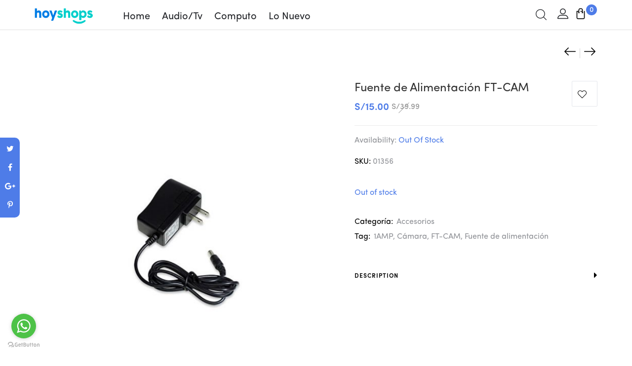

--- FILE ---
content_type: text/html; charset=UTF-8
request_url: https://hoyshops.com/shop/camaras-de-seguridad/accesorios/fuente-de-alimentacion-ft-cam/
body_size: 23004
content:
<!DOCTYPE html>
<html lang="es" class="no-js no-svg">
<head>
    <meta charset="UTF-8">
    <meta name="viewport" content="width=device-width, initial-scale=1">
    <link rel="profile" href="https://gmpg.org/xfn/11">
					<script>document.documentElement.className = document.documentElement.className + ' yes-js js_active js'</script>
				<title>Fuente de Alimentación FT-CAM &#8211; HoyShops</title>
<meta name='robots' content='max-image-preview:large' />
<link rel='dns-prefetch' href='//fonts.googleapis.com' />
<link rel="alternate" type="application/rss+xml" title="HoyShops &raquo; Feed" href="https://hoyshops.com/feed/" />
<link rel="alternate" type="application/rss+xml" title="HoyShops &raquo; Feed de los comentarios" href="https://hoyshops.com/comments/feed/" />
<link rel="alternate" title="oEmbed (JSON)" type="application/json+oembed" href="https://hoyshops.com/wp-json/oembed/1.0/embed?url=https%3A%2F%2Fhoyshops.com%2Fshop%2Fcamaras-de-seguridad%2Faccesorios%2Ffuente-de-alimentacion-ft-cam%2F" />
<link rel="alternate" title="oEmbed (XML)" type="text/xml+oembed" href="https://hoyshops.com/wp-json/oembed/1.0/embed?url=https%3A%2F%2Fhoyshops.com%2Fshop%2Fcamaras-de-seguridad%2Faccesorios%2Ffuente-de-alimentacion-ft-cam%2F&#038;format=xml" />
<style id='wp-img-auto-sizes-contain-inline-css' type='text/css'>
img:is([sizes=auto i],[sizes^="auto," i]){contain-intrinsic-size:3000px 1500px}
/*# sourceURL=wp-img-auto-sizes-contain-inline-css */
</style>
<style id='wp-emoji-styles-inline-css' type='text/css'>

	img.wp-smiley, img.emoji {
		display: inline !important;
		border: none !important;
		box-shadow: none !important;
		height: 1em !important;
		width: 1em !important;
		margin: 0 0.07em !important;
		vertical-align: -0.1em !important;
		background: none !important;
		padding: 0 !important;
	}
/*# sourceURL=wp-emoji-styles-inline-css */
</style>
<link rel='stylesheet' id='wp-block-library-css' href='https://hoyshops.com/wp-includes/css/dist/block-library/style.min.css'  media='all' />
<style id='global-styles-inline-css' type='text/css'>
:root{--wp--preset--aspect-ratio--square: 1;--wp--preset--aspect-ratio--4-3: 4/3;--wp--preset--aspect-ratio--3-4: 3/4;--wp--preset--aspect-ratio--3-2: 3/2;--wp--preset--aspect-ratio--2-3: 2/3;--wp--preset--aspect-ratio--16-9: 16/9;--wp--preset--aspect-ratio--9-16: 9/16;--wp--preset--color--black: #000000;--wp--preset--color--cyan-bluish-gray: #abb8c3;--wp--preset--color--white: #ffffff;--wp--preset--color--pale-pink: #f78da7;--wp--preset--color--vivid-red: #cf2e2e;--wp--preset--color--luminous-vivid-orange: #ff6900;--wp--preset--color--luminous-vivid-amber: #fcb900;--wp--preset--color--light-green-cyan: #7bdcb5;--wp--preset--color--vivid-green-cyan: #00d084;--wp--preset--color--pale-cyan-blue: #8ed1fc;--wp--preset--color--vivid-cyan-blue: #0693e3;--wp--preset--color--vivid-purple: #9b51e0;--wp--preset--gradient--vivid-cyan-blue-to-vivid-purple: linear-gradient(135deg,rgb(6,147,227) 0%,rgb(155,81,224) 100%);--wp--preset--gradient--light-green-cyan-to-vivid-green-cyan: linear-gradient(135deg,rgb(122,220,180) 0%,rgb(0,208,130) 100%);--wp--preset--gradient--luminous-vivid-amber-to-luminous-vivid-orange: linear-gradient(135deg,rgb(252,185,0) 0%,rgb(255,105,0) 100%);--wp--preset--gradient--luminous-vivid-orange-to-vivid-red: linear-gradient(135deg,rgb(255,105,0) 0%,rgb(207,46,46) 100%);--wp--preset--gradient--very-light-gray-to-cyan-bluish-gray: linear-gradient(135deg,rgb(238,238,238) 0%,rgb(169,184,195) 100%);--wp--preset--gradient--cool-to-warm-spectrum: linear-gradient(135deg,rgb(74,234,220) 0%,rgb(151,120,209) 20%,rgb(207,42,186) 40%,rgb(238,44,130) 60%,rgb(251,105,98) 80%,rgb(254,248,76) 100%);--wp--preset--gradient--blush-light-purple: linear-gradient(135deg,rgb(255,206,236) 0%,rgb(152,150,240) 100%);--wp--preset--gradient--blush-bordeaux: linear-gradient(135deg,rgb(254,205,165) 0%,rgb(254,45,45) 50%,rgb(107,0,62) 100%);--wp--preset--gradient--luminous-dusk: linear-gradient(135deg,rgb(255,203,112) 0%,rgb(199,81,192) 50%,rgb(65,88,208) 100%);--wp--preset--gradient--pale-ocean: linear-gradient(135deg,rgb(255,245,203) 0%,rgb(182,227,212) 50%,rgb(51,167,181) 100%);--wp--preset--gradient--electric-grass: linear-gradient(135deg,rgb(202,248,128) 0%,rgb(113,206,126) 100%);--wp--preset--gradient--midnight: linear-gradient(135deg,rgb(2,3,129) 0%,rgb(40,116,252) 100%);--wp--preset--font-size--small: 13px;--wp--preset--font-size--medium: 20px;--wp--preset--font-size--large: 36px;--wp--preset--font-size--x-large: 42px;--wp--preset--font-size--normal: 14px;--wp--preset--font-size--huge: 48px;--wp--preset--spacing--20: 0.44rem;--wp--preset--spacing--30: 0.67rem;--wp--preset--spacing--40: 1rem;--wp--preset--spacing--50: 1.5rem;--wp--preset--spacing--60: 2.25rem;--wp--preset--spacing--70: 3.38rem;--wp--preset--spacing--80: 5.06rem;--wp--preset--shadow--natural: 6px 6px 9px rgba(0, 0, 0, 0.2);--wp--preset--shadow--deep: 12px 12px 50px rgba(0, 0, 0, 0.4);--wp--preset--shadow--sharp: 6px 6px 0px rgba(0, 0, 0, 0.2);--wp--preset--shadow--outlined: 6px 6px 0px -3px rgb(255, 255, 255), 6px 6px rgb(0, 0, 0);--wp--preset--shadow--crisp: 6px 6px 0px rgb(0, 0, 0);}:where(.is-layout-flex){gap: 0.5em;}:where(.is-layout-grid){gap: 0.5em;}body .is-layout-flex{display: flex;}.is-layout-flex{flex-wrap: wrap;align-items: center;}.is-layout-flex > :is(*, div){margin: 0;}body .is-layout-grid{display: grid;}.is-layout-grid > :is(*, div){margin: 0;}:where(.wp-block-columns.is-layout-flex){gap: 2em;}:where(.wp-block-columns.is-layout-grid){gap: 2em;}:where(.wp-block-post-template.is-layout-flex){gap: 1.25em;}:where(.wp-block-post-template.is-layout-grid){gap: 1.25em;}.has-black-color{color: var(--wp--preset--color--black) !important;}.has-cyan-bluish-gray-color{color: var(--wp--preset--color--cyan-bluish-gray) !important;}.has-white-color{color: var(--wp--preset--color--white) !important;}.has-pale-pink-color{color: var(--wp--preset--color--pale-pink) !important;}.has-vivid-red-color{color: var(--wp--preset--color--vivid-red) !important;}.has-luminous-vivid-orange-color{color: var(--wp--preset--color--luminous-vivid-orange) !important;}.has-luminous-vivid-amber-color{color: var(--wp--preset--color--luminous-vivid-amber) !important;}.has-light-green-cyan-color{color: var(--wp--preset--color--light-green-cyan) !important;}.has-vivid-green-cyan-color{color: var(--wp--preset--color--vivid-green-cyan) !important;}.has-pale-cyan-blue-color{color: var(--wp--preset--color--pale-cyan-blue) !important;}.has-vivid-cyan-blue-color{color: var(--wp--preset--color--vivid-cyan-blue) !important;}.has-vivid-purple-color{color: var(--wp--preset--color--vivid-purple) !important;}.has-black-background-color{background-color: var(--wp--preset--color--black) !important;}.has-cyan-bluish-gray-background-color{background-color: var(--wp--preset--color--cyan-bluish-gray) !important;}.has-white-background-color{background-color: var(--wp--preset--color--white) !important;}.has-pale-pink-background-color{background-color: var(--wp--preset--color--pale-pink) !important;}.has-vivid-red-background-color{background-color: var(--wp--preset--color--vivid-red) !important;}.has-luminous-vivid-orange-background-color{background-color: var(--wp--preset--color--luminous-vivid-orange) !important;}.has-luminous-vivid-amber-background-color{background-color: var(--wp--preset--color--luminous-vivid-amber) !important;}.has-light-green-cyan-background-color{background-color: var(--wp--preset--color--light-green-cyan) !important;}.has-vivid-green-cyan-background-color{background-color: var(--wp--preset--color--vivid-green-cyan) !important;}.has-pale-cyan-blue-background-color{background-color: var(--wp--preset--color--pale-cyan-blue) !important;}.has-vivid-cyan-blue-background-color{background-color: var(--wp--preset--color--vivid-cyan-blue) !important;}.has-vivid-purple-background-color{background-color: var(--wp--preset--color--vivid-purple) !important;}.has-black-border-color{border-color: var(--wp--preset--color--black) !important;}.has-cyan-bluish-gray-border-color{border-color: var(--wp--preset--color--cyan-bluish-gray) !important;}.has-white-border-color{border-color: var(--wp--preset--color--white) !important;}.has-pale-pink-border-color{border-color: var(--wp--preset--color--pale-pink) !important;}.has-vivid-red-border-color{border-color: var(--wp--preset--color--vivid-red) !important;}.has-luminous-vivid-orange-border-color{border-color: var(--wp--preset--color--luminous-vivid-orange) !important;}.has-luminous-vivid-amber-border-color{border-color: var(--wp--preset--color--luminous-vivid-amber) !important;}.has-light-green-cyan-border-color{border-color: var(--wp--preset--color--light-green-cyan) !important;}.has-vivid-green-cyan-border-color{border-color: var(--wp--preset--color--vivid-green-cyan) !important;}.has-pale-cyan-blue-border-color{border-color: var(--wp--preset--color--pale-cyan-blue) !important;}.has-vivid-cyan-blue-border-color{border-color: var(--wp--preset--color--vivid-cyan-blue) !important;}.has-vivid-purple-border-color{border-color: var(--wp--preset--color--vivid-purple) !important;}.has-vivid-cyan-blue-to-vivid-purple-gradient-background{background: var(--wp--preset--gradient--vivid-cyan-blue-to-vivid-purple) !important;}.has-light-green-cyan-to-vivid-green-cyan-gradient-background{background: var(--wp--preset--gradient--light-green-cyan-to-vivid-green-cyan) !important;}.has-luminous-vivid-amber-to-luminous-vivid-orange-gradient-background{background: var(--wp--preset--gradient--luminous-vivid-amber-to-luminous-vivid-orange) !important;}.has-luminous-vivid-orange-to-vivid-red-gradient-background{background: var(--wp--preset--gradient--luminous-vivid-orange-to-vivid-red) !important;}.has-very-light-gray-to-cyan-bluish-gray-gradient-background{background: var(--wp--preset--gradient--very-light-gray-to-cyan-bluish-gray) !important;}.has-cool-to-warm-spectrum-gradient-background{background: var(--wp--preset--gradient--cool-to-warm-spectrum) !important;}.has-blush-light-purple-gradient-background{background: var(--wp--preset--gradient--blush-light-purple) !important;}.has-blush-bordeaux-gradient-background{background: var(--wp--preset--gradient--blush-bordeaux) !important;}.has-luminous-dusk-gradient-background{background: var(--wp--preset--gradient--luminous-dusk) !important;}.has-pale-ocean-gradient-background{background: var(--wp--preset--gradient--pale-ocean) !important;}.has-electric-grass-gradient-background{background: var(--wp--preset--gradient--electric-grass) !important;}.has-midnight-gradient-background{background: var(--wp--preset--gradient--midnight) !important;}.has-small-font-size{font-size: var(--wp--preset--font-size--small) !important;}.has-medium-font-size{font-size: var(--wp--preset--font-size--medium) !important;}.has-large-font-size{font-size: var(--wp--preset--font-size--large) !important;}.has-x-large-font-size{font-size: var(--wp--preset--font-size--x-large) !important;}
/*# sourceURL=global-styles-inline-css */
</style>

<style id='classic-theme-styles-inline-css' type='text/css'>
/*! This file is auto-generated */
.wp-block-button__link{color:#fff;background-color:#32373c;border-radius:9999px;box-shadow:none;text-decoration:none;padding:calc(.667em + 2px) calc(1.333em + 2px);font-size:1.125em}.wp-block-file__button{background:#32373c;color:#fff;text-decoration:none}
/*# sourceURL=/wp-includes/css/classic-themes.min.css */
</style>
<link rel='stylesheet' id='contact-form-7-css' href='https://hoyshops.com/wp-content/plugins/contact-form-7/includes/css/styles.css'  media='all' />
<link rel='stylesheet' id='bootstrap-css' href='https://hoyshops.com/wp-content/plugins/fami-buy-together/assets/vendors/bootstrap/bootstrap.min.css'  media='all' />
<link rel='stylesheet' id='famibt-frontend-css' href='https://hoyshops.com/wp-content/plugins/fami-buy-together/assets/css/frontend.css'  media='all' />
<link rel='stylesheet' id='famisp-frontend-css' href='https://hoyshops.com/wp-content/plugins/fami-sales-popup/assets/css/frontend.css'  media='all' />
<link rel='stylesheet' id='rs-plugin-settings-css' href='https://hoyshops.com/wp-content/plugins/revslider/public/assets/css/rs6.css'  media='all' />
<style id='rs-plugin-settings-inline-css' type='text/css'>
#rs-demo-id {}
/*# sourceURL=rs-plugin-settings-inline-css */
</style>
<link rel='stylesheet' id='photoswipe-css' href='https://hoyshops.com/wp-content/plugins/woocommerce/assets/css/photoswipe/photoswipe.min.css'  media='all' />
<link rel='stylesheet' id='photoswipe-default-skin-css' href='https://hoyshops.com/wp-content/plugins/woocommerce/assets/css/photoswipe/default-skin/default-skin.min.css'  media='all' />
<style id='woocommerce-inline-inline-css' type='text/css'>
.woocommerce form .form-row .required { visibility: visible; }
/*# sourceURL=woocommerce-inline-inline-css */
</style>
<link rel='stylesheet' id='woocommerce-mercadopago-global-css-css' href='https://hoyshops.com/wp-content/plugins/woocommerce-mercadopago/includes/../assets/css/global.min.css'  media='all' />
<link rel='stylesheet' id='yith-quick-view-css' href='https://hoyshops.com/wp-content/plugins/yith-woocommerce-quick-view/assets/css/yith-quick-view.css'  media='all' />
<style id='yith-quick-view-inline-css' type='text/css'>

				#yith-quick-view-modal .yith-wcqv-main{background:#ffffff;}
				#yith-quick-view-close{color:#cdcdcd;}
				#yith-quick-view-close:hover{color:#ff0000;}
/*# sourceURL=yith-quick-view-inline-css */
</style>
<link rel='stylesheet' id='jquery-selectBox-css' href='https://hoyshops.com/wp-content/plugins/yith-woocommerce-wishlist/assets/css/jquery.selectBox.css'  media='all' />
<link rel='stylesheet' id='yith-wcwl-font-awesome-css' href='https://hoyshops.com/wp-content/plugins/yith-woocommerce-wishlist/assets/css/font-awesome.css'  media='all' />
<link rel='stylesheet' id='woocommerce_prettyPhoto_css-css' href='//hoyshops.com/wp-content/plugins/woocommerce/assets/css/prettyPhoto.css'  media='all' />
<link rel='stylesheet' id='yith-wcwl-main-css' href='https://hoyshops.com/wp-content/plugins/yith-woocommerce-wishlist/assets/css/style.css'  media='all' />
<style id='yith-wcwl-main-inline-css' type='text/css'>
.yith-wcwl-share li a{color: #FFFFFF;}.yith-wcwl-share li a:hover{color: #FFFFFF;}.yith-wcwl-share a.facebook{background: #39599E; background-color: #39599E;}.yith-wcwl-share a.facebook:hover{background: #39599E; background-color: #39599E;}.yith-wcwl-share a.twitter{background: #45AFE2; background-color: #45AFE2;}.yith-wcwl-share a.twitter:hover{background: #39599E; background-color: #39599E;}.yith-wcwl-share a.pinterest{background: #AB2E31; background-color: #AB2E31;}.yith-wcwl-share a.pinterest:hover{background: #39599E; background-color: #39599E;}.yith-wcwl-share a.email{background: #FBB102; background-color: #FBB102;}.yith-wcwl-share a.email:hover{background: #39599E; background-color: #39599E;}.yith-wcwl-share a.whatsapp{background: #00A901; background-color: #00A901;}.yith-wcwl-share a.whatsapp:hover{background: #39599E; background-color: #39599E;}
/*# sourceURL=yith-wcwl-main-inline-css */
</style>
<link rel='stylesheet' id='cize-googlefonts-css' href='https://fonts.googleapis.com/css?family=Open+Sans%3A300%2C400%2C600%2C700%2C800%7COpen+Sans%3A300&#038;subset=latin%2Clatin-ext'  media='all' />
<link rel='stylesheet' id='boostrap-css' href='https://hoyshops.com/wp-content/themes/cize/assets/css/bootstrap.min.css'  media='all' />
<link rel='stylesheet' id='owl-carousel-css' href='https://hoyshops.com/wp-content/themes/cize/assets/css/owl.carousel.min.css'  media='all' />
<link rel='stylesheet' id='font-awesome-css' href='https://hoyshops.com/wp-content/themes/cize/assets/css/font-awesome.min.css'  media='all' />
<style id='font-awesome-inline-css' type='text/css'>
[data-font="FontAwesome"]:before {font-family: 'FontAwesome' !important;content: attr(data-icon) !important;speak: none !important;font-weight: normal !important;font-variant: normal !important;text-transform: none !important;line-height: 1 !important;font-style: normal !important;-webkit-font-smoothing: antialiased !important;-moz-osx-font-smoothing: grayscale !important;}
/*# sourceURL=font-awesome-inline-css */
</style>
<link rel='stylesheet' id='flat-icons-css' href='https://hoyshops.com/wp-content/themes/cize/assets/fonts/flaticon.css'  media='all' />
<link rel='stylesheet' id='scrollbar-css' href='https://hoyshops.com/wp-content/themes/cize/assets/css/jquery.scrollbar.css'  media='all' />
<link rel='stylesheet' id='animation-on-scroll-css' href='https://hoyshops.com/wp-content/themes/cize/assets/css/animation-on-scroll.css'  media='all' />
<link rel='stylesheet' id='cize-main-style-css' href='https://hoyshops.com/wp-content/themes/cize/style.css'  media='all' />
<link rel='stylesheet' id='prdctfltr-css' href='https://hoyshops.com/wp-content/plugins/prdctfltr/lib/css/style.min.css'  media='all' />
<link rel='stylesheet' id='font-awesome.min-css' href='https://hoyshops.com/wp-content/plugins/ziss/assets/vendors/font-awesome/css/font-awesome.min.css'  media='all' />
<link rel='stylesheet' id='ziss-frontend-css' href='https://hoyshops.com/wp-content/plugins/ziss/assets/css/frontend.css'  media='all' />
<link rel='stylesheet' id='cize_custom_css-css' href='https://hoyshops.com/wp-content/themes/cize/assets/css/customs.css'  media='all' />
<style id='cize_custom_css-inline-css' type='text/css'>
.vc_custom_1602728002322{padding-bottom: 30px !important;}.vc_custom_1602728182420{padding-bottom: 30px !important;}.vc_custom_1602728308762{padding-bottom: 30px !important;}.vc_custom_1603482440606{margin-bottom: 30px !important;}.vc_custom_1603482594811{margin-bottom: 30px !important;}.vc_custom_1603483232007{margin-bottom: 30px !important;}@media (max-width: 1920px){ .responsive_js_composer_custom_css_1895568433 { width:31.2%!important;} }@media (max-width: 1920px){ .responsive_js_composer_custom_css_134342849 { width:31.2%!important;} }

		        .cize-newsletter .newsletter-form-wrap button,
                .cize-categories.style-02 .button,
				.post-password-form input[type="submit"]:hover,
                .woocommerce-error .button:hover, .woocommerce-info .button:hover, .woocommerce-message .button:hover,
                .widget_shopping_cart .woocommerce-mini-cart__buttons .button.checkout,
                .widget_shopping_cart .woocommerce-mini-cart__buttons .button:not(.checkout):hover,
                #widget-area .widget .select2-container--default .select2-selection--multiple .select2-selection__choice,
                .woocommerce-widget-layered-nav-dropdown .woocommerce-widget-layered-nav-dropdown__submit:hover,
                .fami-btn:hover,
                .owl-dots .owl-dot.active,
                .owl-dots .owl-dot:hover,
                .search-view,
                .header .cize-minicart .mini-cart-icon .minicart-number,
                .header .minicart-content-inner .minicart-number-items,
                .header-table .header-control-wrap .header-search-box .search-icon,
                .header-color-light .header-table .header-control-wrap .header-search-box .search-icon:hover,
                .datebox span:last-child,
                .comment-form .form-submit #submit:hover,
                .cize-categories.style-04 .cize-category-wrap .category-name:first-child a,
                .cize-categories.style-04 .cize-category-wrap .category-name a:hover,
                .cize-tabs.style-04 .button-tabs:hover,
                .product-item .button-loop-action .add-to-cart:hover,
                .product-item .button-loop-action .yith-wcqv-button:hover,
                .product-item .button-loop-action .yith-wcwl-add-to-wishlist:hover,
                .product-item .button-loop-action .compare-button:hover,
                .product-item .button-loop-action .yith-wcqv-button:hover,
                .cize-products.style-3 .product-title-wrap .button-products:hover,
                .cize-products.style-4 .owl-dots .owl-dot.active,
                .cize-dealproduct.style-01 .product-info .process-valiable .valiable-total .process,
                .cize-search.style-01 .search-fields .search-submit,
                .reset_variations:hover,
                .summary .cart .single_add_to_cart_button:hover,
                .sticky_info_single_product button.cize-single-add-to-cart-btn.btn.button,
                .social-share-product,
                .product-grid-title::before,
                .part-filter-wrap .filter-toggle,
                .part-filter-wrap .filter-toggle-button,
                a.backtotop,
                .widget_categories ul li a:hover::before,
                .widget_search .searchform button:hover,
                .cize_socials_list_widget .social::before,
                .cize_newsletter_widget button,
                .loadmore-product:hover span:first-child,
                span.prdctfltr_title_selected,
                span.prdctfltr_reset-clone:hover,
                .onsale,
                 #yith-wcwl-popup-message,
                .return-to-shop .button:hover,
                 body .woocommerce table.shop_table .product-add-to-cart .add_to_cart:hover,
                .actions-btn .shopping:hover,
                .actions .coupon .button:hover,
                .wc-proceed-to-checkout .checkout-button:hover,
                .woocommerce-MyAccount-content input.button:hover,
                .track_order .form-tracking .button:hover,
                body.error404 .error-404 .button:hover,
                 #popup-newsletter .newsletter-form-wrap .submit-newsletter:hover,
                .wpcf7-form .wpcf7-submit:hover,
                .cize-socials .socials-inner a::before,
                 .error404 .cize-searchform button:hover,
                .page-404 a.button,
                .cize-content-single-product-mobile .product-mobile-layout .woocommerce-product-gallery .flex-control-nav.flex-control-thumbs li img.flex-active,
                .bestseller-cat-products .block-title > a {
                    background-color: #4e7ce8;
                }
                a:hover, a:focus, a:active,
                .wcml-dropdown .wcml-cs-submenu li:hover > a,
                .horizon-menu .main-menu .menu-item:hover > a,
                .horizon-menu .main-menu .menu-item .submenu .menu-item:hover > a,
                .horizon-menu .main-menu .menu-item:hover > .toggle-submenu,
                .close-vertical-menu:hover,
                .vertical-menu .main-navigation .main-menu > .menu-item:hover > a,
                .header-search-box > .icons:hover,
                .instant-search-close:hover,
                .instant-search-modal .product-cats label span:hover,
                .instant-search-modal .product-cats label.selected span,
                .currency-language .dropdown .active a,
                header .wcml_currency_switcher li li a:hover,
                .header .cize-minicart:hover .mini-cart-icon,
                .header .minicart-content-inner .close-minicart:hover,
                .header .minicart-items .product-cart .product-remove .remove:hover,
                .header .minicart-content-inner .actions .button:hover,
                .header .to-cart:hover,
                .single-post-info .categories a:hover,
                .filter-button-group .filter-list .blog-filter.active,
                .cize-contact ul > li,
                .cize-custommenu .menu > li > a:hover,
                .cize-categories.style-01 .cize-category-wrap .button,
                .cize-tabs.style-01 .tab-link > li.active,
                .deals-in-wrap .deals-title::before,
                .woocommerce-product-gallery .woocommerce-product-gallery__trigger:hover,
                .woocommerce-product-gallery .flex-control-nav.flex-control-thumbs .slick-arrow,
                .summary .woocommerce-product-rating .woocommerce-review-link:hover,
                .summary .stock.out-of-stock,
                .woocommerce-product-details__short-description li,
                div button.close,
                .product_meta a:hover,
                p.stars:hover a:before,
                p.stars.selected:not(:hover) a:before,
                .total-price-html,
                div.famibt-wrap .famibt-item .famibt-price,
                .famibt-wrap ins,
                .WOOF_Widget .woof_container .icheckbox_flat-purple.checked ~ label,
                .WOOF_Widget .woof_container .iradio_flat-purple.checked ~ label,
                .WOOF_Widget .woof_container li label.hover,
                .WOOF_Widget .woof_container li label.hover,
                .box-mobile-menu .back-menu:hover,
                .box-mobile-menu .close-menu:hover,
                .box-mobile-menu .main-menu .menu-item.active > a,
                .box-mobile-menu .main-menu .menu-item:hover > a,
                .box-mobile-menu .main-menu .menu-item:hover > .toggle-submenu::before,
                nav.woocommerce-breadcrumb a:hover,
                .toolbar-products .category-filter li.active a,
                .toolbar-products .category-filter li a:hover,
                div.prdctfltr_wc.prdctfltr_round .prdctfltr_filter label.prdctfltr_active > span,
                div.prdctfltr_wc.prdctfltr_round .prdctfltr_filter label:hover > span,
                div.prdctfltr_wc.prdctfltr_round .prdctfltr_filter label:hover,
                .prdctfltr_sc.hide-cat-thumbs .product-category h2.woocommerce-loop-category__title:hover,
                .toolbar-products-mobile .cat-item.active, .toolbar-products-mobile .cat-item.active a,
                .real-mobile-toolbar.toolbar-products-shortcode .cat-item.active, .real-mobile-toolbar.toolbar-products-shortcode .cat-item.active a,
                .enable-shop-page-mobile .shop-page a.products-size.products-list.active,
                .enable-shop-page-mobile .woocommerce-page-header ul .line-hover a:hover,
                .enable-shop-page-mobile .woocommerce-page-header ul .line-hover.active a,
                .price ins,
                body .woocommerce table.shop_table tr td.product-remove a:hover,
                .validate-required label::after,
                .woocommerce-MyAccount-navigation > ul li.is-active a {
                    color: #4e7ce8;
                }
                .header.style-06 .header-table .header-control-wrap .header-search-box .search-icon:hover {
                    color: #4e7ce8 !important;
                }
                .widget_tag_cloud .tagcloud a:hover,
                .post-item .tags a:hover,
                .cize-share-socials a:hover,
                .cize-tabs.style-02 .tab-link > li.active > a,
                .cize-tabs.style-04 .tab-link > li.active > a,
                .cize-tabs.style-05 .tab-link > li.active > a,
                .cize-tabs.style-02 .tab-link > li > a:hover,
                .cize-tabs.style-04 .tab-link > li > a:hover,
                .cize-tabs.style-05 .tab-link > li > a:hover,
                .summary .compare:hover,
                .woocommerce-cart-form-mobile .actions .actions-btn .shopping:hover {
                    background-color: #4e7ce8;
                    border-color: #4e7ce8;
                }
                blockquote, q {
                    border-left: 3px solid #4e7ce8;
                }
                .banner-page .content-banner .page-title::before { 
                    border: 1px solid #4e7ce8;
                }
                .instant-search-modal .product-cats label span::before,
                .cize-tabs.style-01 .tab-link > li a::before {
                    border-bottom: 1px solid #4e7ce8;
                }
                .cize-ripple div,
                .currency-language .wcml-dropdown-click a.wcml-cs-item-toggle:hover::before,
                .currency-language .dropdown > a:hover::before {
                    border-color: #4e7ce8;
                }
                .currency-language .wcml-dropdown-click a.wcml-cs-item-toggle:hover::after,
                .currency-language .dropdown > a:hover::after {
                    border-color: #4e7ce8 transparent transparent transparent;
                }
                .header .to-cart::before,
                .blog-grid .title span::before,
                .filter-button-group .filter-list .blog-filter::before {
                    border-bottom: 2px solid #4e7ce8;
                }
                @media (min-width: 1200px) {
                    .cize-tabs.style-01 .owl-carousel .owl-nav > div:hover {
                        background-color: #4e7ce8;
                    }
                }
                .cize-tabs.style-03 .tab-link li.active::before {
                    border-bottom: 4px solid #4e7ce8;
                }
                .cize-title.style-01 .block-title::before,
                .cize-title.style-02 .block-title::before {
                    border-bottom: 1px solid #4e7ce8;
                }
                .woocommerce-product-details__short-description li::before {
                    border-color: transparent transparent transparent #4e7ce8;
                }
                .wc-tabs li a::before {
                    border-bottom: 3px solid #4e7ce8;
                }
                .famibt-messages-wrap a.button.wc-forward:hover {
                    background: #4e7ce8;
                }
                .panel-categories .panel-categories-inner > a::before {
                    border-bottom: 2px solid #4e7ce8;
                }
                .products-size.active svg, .products-size:hover svg {
                    stroke: #4e7ce8;
                    fill: #4e7ce8;
                }
                .price_slider_amount .button:hover, .price_slider_amount .button:focus {
                    background-color: #4e7ce8;
                    border: 2px solid #4e7ce8;
                }
                .WOOF_Widget .woof_container li .icheckbox_flat-purple.hover,
                .WOOF_Widget .woof_container li .iradio_flat-purple.hover,
                .icheckbox_flat-purple.checked,
                .iradio_flat-purple.checked {
                    background: #4e7ce8 0 0 !important;
                    border: 1px solid #4e7ce8 !important;
                }
                .cize-title.style-03 .block-title::before {
                    border: 1px solid #4e7ce8;
                }
                .cize-demo.style-02 .demo-title::before {
                    border-bottom: 1px solid #4e7ce8;
                }
               
                .toolbar-products .category-filter li a::before {
                    border-bottom: 1px solid #4e7ce8;
                }
                div.prdctfltr_wc.prdctfltr_round .prdctfltr_filter label.prdctfltr_active > span::before,
                div.prdctfltr_wc.prdctfltr_round .prdctfltr_filter label:hover > span::before {
                    background: #4e7ce8;
                    border: 1px double #4e7ce8;
                    color: #4e7ce8;
                }
                .prdctfltr_filter .prdctfltr_regular_title::before {
                    border-top: 1px solid #4e7ce8;
                }
                .prdctfltr_woocommerce_filter_submit:hover, .prdctfltr_wc .prdctfltr_buttons .prdctfltr_reset span:hover, .prdctfltr_sale:hover,
                .prdctfltr_instock:hover,
                .prdctfltr-pagination-load-more:not(.prdctfltr-ignite) .button:hover,
                div.pf_rngstyle_flat .irs-from, div.pf_rngstyle_flat .irs-to, div.pf_rngstyle_flat .irs-single,
                div.pf_rngstyle_flat .irs-bar,
                .enable-shop-page-mobile span.prdctfltr_title_selected {
                    background: #4e7ce8;
                }
                .prdctfltr_sc.hide-cat-thumbs .product-category h2.woocommerce-loop-category__title::before {
                    border-bottom: 1px solid #4e7ce8;
                }
                div.pf_rngstyle_flat .irs-from::after, div.pf_rngstyle_flat .irs-to::after, div.pf_rngstyle_flat .irs-single::after {
                    border-top-color: #4e7ce8;
                }
                div.pf_rngstyle_flat .irs-bar::after,
                div.pf_rngstyle_flat .irs-bar::before {
                    border: 2px solid #4e7ce8;
                }
                
                .yith-wcqv-button .blockOverlay,
                .compare .blockOverlay {
                    background: #4e7ce8 !important;
                }
                #popup-newsletter button.close:hover,
                .cize-heading.style-02 .icon,
                 body .vc_toggle_default.vc_toggle_active .vc_toggle_title > h4,
                .single-product-mobile .product-grid .product-info .price,
                div.cize-content-single-product-mobile .summary .yith-wcwl-add-to-wishlist,
                body.wpb-js-composer .vc_tta-style-classic .vc_tta-panel.vc_active .vc_tta-panel-title > a {
                    color: #4e7ce8 !important;
                }
                .cize-mapper .cize-pin .cize-popup-footer a:hover {
                    background: #4e7ce8 !important;
                    border-color: #4e7ce8 !important;
                }
                @media (min-width: 992px) {
                    .ziss-popup-wrap .ziss-popup-inner .ziss-popup-body.ziss-right-no-content ~ .ziss-popup-nav:hover,
                    .ziss-popup-wrap .ziss-popup-inner .ziss-popup-body:not(.ziss-right-no-content) ~ .ziss-popup-nav:hover {
                        color: #4e7ce8;
                    }
                }
		.vc_custom_1551146930125{background-color: #000000 !important;background-position: center !important;background-repeat: no-repeat !important;background-size: cover !important;}.vc_custom_1553050979851{padding-top: 60px !important;padding-bottom: 40px !important;}.vc_custom_1553050996807{padding-top: 29px !important;padding-bottom: 29px !important;}.vc_custom_1602715545133{padding-bottom: 34px !important;}.vc_custom_1603928931469{padding-top: 20px !important;padding-bottom: 34px !important;}.vc_custom_1603126752981{padding-bottom: 34px !important;}.vc_custom_1602725402024{padding-top: 30px !important;}.vc_custom_1602724145216{margin-top: 33px !important;margin-bottom: 24px !important;}.vc_custom_1602718339166{margin-left: -150px !important;}@media (max-width: 1280px){ .responsive_js_composer_custom_css_930991708 { padding-top: 55px!important;background-image:none!important;-webkit-box-shadow: 0px 0px 0px 0px rgba(0,0,0,1);                -moz-box-shadow: 0px 0px 0px 0px rgba(0,0,0,1);                box-shadow: 0px 0px 0px 0px rgba(0,0,0,1) } }@media (max-width: 767px){ .responsive_js_composer_custom_css_930991708 { padding-top: 40px!important;background-image:none!important;-webkit-box-shadow: 0px 0px 0px 0px rgba(0,0,0,1);                -moz-box-shadow: 0px 0px 0px 0px rgba(0,0,0,1);                box-shadow: 0px 0px 0px 0px rgba(0,0,0,1) } }@media (max-width: 767px){ .responsive_js_composer_custom_css_384334328 { padding-top: 20px!important;padding-bottom: 20px!important;background-image:none!important;-webkit-box-shadow: 0px 0px 0px 0px rgba(0,0,0,1);                -moz-box-shadow: 0px 0px 0px 0px rgba(0,0,0,1);                box-shadow: 0px 0px 0px 0px rgba(0,0,0,1) } }@media (max-width: 991px){ .responsive_js_composer_custom_css_321242129 .vc_column-inner{padding-bottom: 40px!important;}}@media (max-width: 991px){ .responsive_js_composer_custom_css_1226149471 .vc_column-inner{padding-bottom: 35px!important;}}@media (max-width: 991px){ .responsive_js_composer_custom_css_900922512 .vc_column-inner{padding-bottom: 35px!important;}}@media (max-width: 1280px){ .responsive_js_composer_custom_css_1032497775 { padding-bottom: 15px!important;background-image:none!important;-webkit-box-shadow: 0px 0px 0px 0px rgba(0,0,0,1);                -moz-box-shadow: 0px 0px 0px 0px rgba(0,0,0,1);                box-shadow: 0px 0px 0px 0px rgba(0,0,0,1) } }@media (max-width: 1280px){ .responsive_js_composer_custom_css_601117251 { padding-top: 15px!important;padding-bottom: 15px!important;background-image:none!important;-webkit-box-shadow: 0px 0px 0px 0px rgba(0,0,0,1);                -moz-box-shadow: 0px 0px 0px 0px rgba(0,0,0,1);                box-shadow: 0px 0px 0px 0px rgba(0,0,0,1) } }@media (max-width: 1280px){ .responsive_js_composer_custom_css_1451548716 { padding-bottom: 15px!important;background-image:none!important;-webkit-box-shadow: 0px 0px 0px 0px rgba(0,0,0,1);                -moz-box-shadow: 0px 0px 0px 0px rgba(0,0,0,1);                box-shadow: 0px 0px 0px 0px rgba(0,0,0,1) } }@media (max-width: 991px){ .responsive_js_composer_custom_css_1000526535 { text-align: center!important; }}
/*# sourceURL=cize_custom_css-inline-css */
</style>
<script type="text/template" id="tmpl-variation-template">
	<div class="woocommerce-variation-description">{{{ data.variation.variation_description }}}</div>
	<div class="woocommerce-variation-price">{{{ data.variation.price_html }}}</div>
	<div class="woocommerce-variation-availability">{{{ data.variation.availability_html }}}</div>
</script>
<script type="text/template" id="tmpl-unavailable-variation-template">
	<p>Sorry, this product is unavailable. Please choose a different combination.</p>
</script>
<script  src="https://hoyshops.com/wp-includes/js/jquery/jquery.min.js" id="jquery-core-js"></script>
<script  src="https://hoyshops.com/wp-includes/js/jquery/jquery-migrate.min.js" id="jquery-migrate-js"></script>
<script type="text/javascript" id="famibt-frontend-js-extra">
/* <![CDATA[ */
var famibt = {"ajaxurl":"https://hoyshops.com/wp-admin/admin-ajax.php","security":"b41c2ca4c4","text":{"for_num_of_items":"For {{number}} item(s)","add_to_cart_text":"Add All To Cart","adding_to_cart_text":"Adding To Cart...","view_cart":"View cart","no_product_selected_text":"You must select at least one product","add_to_cart_success":"{{number}} product(s) was successfully added to your cart.","add_to_cart_fail_single":"One product is out of stock.","add_to_cart_fail_plural":"{{number}} products were out of stocks."},"price_format":"%1$s%2$s","price_decimals":"2","price_thousand_separator":",","price_decimal_separator":".","currency_symbol":"S/","wc_tax_enabled":"","cart_url":"https://hoyshops.com/cart/","ex_tax_or_vat":""};
//# sourceURL=famibt-frontend-js-extra
/* ]]> */
</script>
<script  src="https://hoyshops.com/wp-content/plugins/fami-buy-together/assets/js/frontend.js" id="famibt-frontend-js"></script>
<script type="text/javascript" id="famisp-frontend-js-extra">
/* <![CDATA[ */
var famisp = {"ajaxurl":"https://hoyshops.com/wp-admin/admin-ajax.php","security":"1424faa484","sales_popup_data":{"famisp_enable_sales_popup":"yes","famisp_disable_sales_popup_mobile":"yes","famisp_popup_text":"Someone in {address} purchased a {product_name} \u003Csmall\u003EAbout {purchased_time} {time_unit} ago\u003C/small\u003E","famisp_min_time":15000,"famisp_max_time":25000,"famisp_products":[],"famisp_products_ids":"","famisp_enable_ran_buy_time_in_sec":"yes","famisp_min_random_buy_time_in_sec":0,"famisp_max_random_buy_time_in_sec":59,"famisp_enable_ran_buy_time_in_min":"yes","famisp_min_random_buy_time_in_min":1,"famisp_max_random_buy_time_in_min":59,"famisp_enable_ran_buy_time_in_hour":"yes","famisp_min_random_buy_time_in_hour":1,"famisp_max_random_buy_time_in_hour":47,"famisp_enable_ran_buy_time_in_day":"yes","famisp_min_random_buy_time_in_day":2,"famisp_max_random_buy_time_in_day":10,"all_addresses":[]},"text":{"second":"second","seconds":"seconds","minute":"minute","minutes":"minutes","hour":"hour","hours":"hours","day":"day","days":"days"},"price_format":"%1$s%2$s","price_decimals":"2","price_thousand_separator":",","price_decimal_separator":".","currency_symbol":"S/","wc_tax_enabled":"","cart_url":"https://hoyshops.com/cart/"};
//# sourceURL=famisp-frontend-js-extra
/* ]]> */
</script>
<script  src="https://hoyshops.com/wp-content/plugins/fami-sales-popup/assets/js/frontend.js" id="famisp-frontend-js"></script>
<script  src="https://hoyshops.com/wp-content/plugins/revslider/public/assets/js/rbtools.min.js" id="tp-tools-js"></script>
<script  src="https://hoyshops.com/wp-content/plugins/revslider/public/assets/js/rs6.min.js" id="revmin-js"></script>
<script  src="https://hoyshops.com/wp-content/plugins/woocommerce/assets/js/jquery-blockui/jquery.blockUI.min.js" id="jquery-blockui-js"></script>
<script type="text/javascript" id="wc-add-to-cart-js-extra">
/* <![CDATA[ */
var wc_add_to_cart_params = {"ajax_url":"/wp-admin/admin-ajax.php","wc_ajax_url":"/?wc-ajax=%%endpoint%%","i18n_view_cart":"View cart","cart_url":"https://hoyshops.com/cart/","is_cart":"","cart_redirect_after_add":"no"};
//# sourceURL=wc-add-to-cart-js-extra
/* ]]> */
</script>
<script  src="https://hoyshops.com/wp-content/plugins/woocommerce/assets/js/frontend/add-to-cart.min.js" id="wc-add-to-cart-js"></script>
<script  src="https://hoyshops.com/wp-content/plugins/js_composer/assets/js/vendors/woocommerce-add-to-cart.js" id="vc_woocommerce-add-to-cart-js-js"></script>
<link rel="https://api.w.org/" href="https://hoyshops.com/wp-json/" /><link rel="alternate" title="JSON" type="application/json" href="https://hoyshops.com/wp-json/wp/v2/product/3366" /><link rel="EditURI" type="application/rsd+xml" title="RSD" href="https://hoyshops.com/xmlrpc.php?rsd" />
<meta name="generator" content="WordPress 6.9" />
<meta name="generator" content="WooCommerce 7.8.0" />
<link rel="canonical" href="https://hoyshops.com/shop/camaras-de-seguridad/accesorios/fuente-de-alimentacion-ft-cam/" />
<link rel='shortlink' href='https://hoyshops.com/?p=3366' />
	<noscript><style>.woocommerce-product-gallery{ opacity: 1 !important; }</style></noscript>
	<meta name="generator" content="Powered by WPBakery Page Builder - drag and drop page builder for WordPress."/>
<meta name="generator" content="Powered by Slider Revolution 6.2.15 - responsive, Mobile-Friendly Slider Plugin for WordPress with comfortable drag and drop interface." />
<link rel="icon" href="https://hoyshops.com/wp-content/uploads/2020/10/favicon.png" sizes="32x32" />
<link rel="icon" href="https://hoyshops.com/wp-content/uploads/2020/10/favicon.png" sizes="192x192" />
<link rel="apple-touch-icon" href="https://hoyshops.com/wp-content/uploads/2020/10/favicon.png" />
<meta name="msapplication-TileImage" content="https://hoyshops.com/wp-content/uploads/2020/10/favicon.png" />
<meta name="generator" content="WooCommerce Product Filter - All in One WooCommerce Filter"/><script type="text/javascript">function setREVStartSize(e){
			//window.requestAnimationFrame(function() {				 
				window.RSIW = window.RSIW===undefined ? window.innerWidth : window.RSIW;	
				window.RSIH = window.RSIH===undefined ? window.innerHeight : window.RSIH;	
				try {								
					var pw = document.getElementById(e.c).parentNode.offsetWidth,
						newh;
					pw = pw===0 || isNaN(pw) ? window.RSIW : pw;
					e.tabw = e.tabw===undefined ? 0 : parseInt(e.tabw);
					e.thumbw = e.thumbw===undefined ? 0 : parseInt(e.thumbw);
					e.tabh = e.tabh===undefined ? 0 : parseInt(e.tabh);
					e.thumbh = e.thumbh===undefined ? 0 : parseInt(e.thumbh);
					e.tabhide = e.tabhide===undefined ? 0 : parseInt(e.tabhide);
					e.thumbhide = e.thumbhide===undefined ? 0 : parseInt(e.thumbhide);
					e.mh = e.mh===undefined || e.mh=="" || e.mh==="auto" ? 0 : parseInt(e.mh,0);		
					if(e.layout==="fullscreen" || e.l==="fullscreen") 						
						newh = Math.max(e.mh,window.RSIH);					
					else{					
						e.gw = Array.isArray(e.gw) ? e.gw : [e.gw];
						for (var i in e.rl) if (e.gw[i]===undefined || e.gw[i]===0) e.gw[i] = e.gw[i-1];					
						e.gh = e.el===undefined || e.el==="" || (Array.isArray(e.el) && e.el.length==0)? e.gh : e.el;
						e.gh = Array.isArray(e.gh) ? e.gh : [e.gh];
						for (var i in e.rl) if (e.gh[i]===undefined || e.gh[i]===0) e.gh[i] = e.gh[i-1];
											
						var nl = new Array(e.rl.length),
							ix = 0,						
							sl;					
						e.tabw = e.tabhide>=pw ? 0 : e.tabw;
						e.thumbw = e.thumbhide>=pw ? 0 : e.thumbw;
						e.tabh = e.tabhide>=pw ? 0 : e.tabh;
						e.thumbh = e.thumbhide>=pw ? 0 : e.thumbh;					
						for (var i in e.rl) nl[i] = e.rl[i]<window.RSIW ? 0 : e.rl[i];
						sl = nl[0];									
						for (var i in nl) if (sl>nl[i] && nl[i]>0) { sl = nl[i]; ix=i;}															
						var m = pw>(e.gw[ix]+e.tabw+e.thumbw) ? 1 : (pw-(e.tabw+e.thumbw)) / (e.gw[ix]);					
						newh =  (e.gh[ix] * m) + (e.tabh + e.thumbh);
					}				
					if(window.rs_init_css===undefined) window.rs_init_css = document.head.appendChild(document.createElement("style"));					
					document.getElementById(e.c).height = newh+"px";
					window.rs_init_css.innerHTML += "#"+e.c+"_wrapper { height: "+newh+"px }";				
				} catch(e){
					console.log("Failure at Presize of Slider:" + e)
				}					   
			//});
		  };</script>
		<style type="text/css" id="wp-custom-css">
			.vc_row.vc_row-o-equal-height>.vc_column_container {
    background: #000000;
}
.cize-products.style-3 {
    background: #ffffff;
}
.title-page {
    display: none;
}
.page-title {
    display: none;
}
.product-item.style-3 .flash {
    display: none;
}
.product-item .flash {
    display: none;
}
.cize-products.style-3 .product-title-wrap.no-link {
    padding-top: 50px;
}
.admin-bar .header-pos-absolute .header-wrap {
    top: 32px;
}
.breadcrumbs {
    opacity: 0;
}
.header.style-06 .logo {
    content: url(https://hoyshops.com/wp-content/uploads/2020/10/logo_c-1.png); 
	width: 125px;
	height: auto;
	top: 13px;
}		</style>
		<noscript><style> .wpb_animate_when_almost_visible { opacity: 1; }</style></noscript><style id="cize-toolkit-inline" type="text/css"></style>
<style  type="text/css"></style>
<link rel='stylesheet' id='js_composer_front-css' href='https://hoyshops.com/wp-content/plugins/js_composer/assets/css/js_composer.min.css'  media='all' />
<link rel='stylesheet' id='vc_google_fonts_abril_fatfaceregular-css' href='https://fonts.googleapis.com/css?family=Abril+Fatface%3Aregular'  media='all' />
</head>

<body data-rsssl=1 class="wp-singular product-template-default single single-product postid-3366 wp-embed-responsive wp-theme-cize theme-cize woocommerce woocommerce-page woocommerce-no-js -1.1.8 cize-none-mobile-device disable-custom-wc-atts-swatch wpb-js-composer js-comp-ver-6.2.0 vc_responsive">
<div id="page-wrapper"
     class="page-wrapper  wrapper_menu-sticky sticky-info_single_wrap"
     style="">
    <div class="body-overlay"></div>
    <div class="sidebar-canvas-overlay"></div>
	        <div id="box-mobile-menu" class="box-mobile-menu full-height">
            <a href="javascript:void(0);" id="back-menu" class="back-menu"><i class="pe-7s-angle-left"></i></a>
            <span class="box-title">Menu</span>
            <a href="javascript:void(0);" class="close-menu"><i class="pe-7s-close"></i></a>
            <div class="box-inner"></div>
        </div>
		<header id="header"
        class="site-header header style-06  menu-sticky-smart header-pos-relative header-color-dark sticky-info_single">
    <div class="header-main-inner">
        <div class="header-wrap">
            <div class="header-wrap-stick">
                <div class="header-position"  style="">
                    <div class="container">
                        <div class="main-menu-wrapper"></div>
                        <div class="header-table">
                            <div class="header-left">
                                <div class="logo">
									<a href="https://hoyshops.com/"><img style="width:125px" alt="HoyShops" src="https://hoyshops.com/wp-content/uploads/2020/10/logo1.png" class="_rw" /></a>                                </div>
								                                    <div class="horizon-menu">
                                        <nav class="main-navigation">
											<ul id="menu-primary-menu" class="double-menu clone-main-menu cize-nav main-menu"><li id="menu-item-1298" class="menu-item menu-item-type-post_type menu-item-object-megamenu menu-item-1298 parent parent-megamenu item-megamenu menu-item-has-children"><a title="Home" href="https://hoyshops.com/">Home</a><span class="toggle-submenu"></span><div style="width:810px;" class="submenu megamenu"><div class="vc_row wpb_row vc_row-fluid"><div class="wpb_column vc_column_container vc_col-sm-4 responsive_js_composer_custom_css_1895568433"><div class="vc_column-inner"><div class="wpb_wrapper">            <div class="cize-demo style-01    cize_custom_css_1947972648    vc_custom_1603482440606 responsive_js_composer_custom_css_1462135838">
                <div class="demo-inner">
											                            <a target="_self"
                               href="https://hoyshops.com/categoria/audifonos/"><img class="fami-img fami-lazy lazy " width="640" height="640" src="https://hoyshops.com/wp-content/themes/cize/assets/images/placehold/placehold_img_transparent-640x640.png" data-src="https://hoyshops.com/wp-content/uploads/2020/10/JBL-T500-negro.png" alt="" title="" /></a>
						                        <div class="demo-content">
														                                <a class="demo-button" target="_self"
                                   href="https://hoyshops.com/categoria/audifonos/">Audifonos</a>
								                        </div>
						                </div>
            </div>
			</div></div></div><div class="wpb_column vc_column_container vc_col-sm-4 responsive_js_composer_custom_css_134342849"><div class="vc_column-inner"><div class="wpb_wrapper">            <div class="cize-demo style-01    cize_custom_css_389887843    vc_custom_1603482594811 responsive_js_composer_custom_css_1146083009">
                <div class="demo-inner">
											                            <a target="_self"
                               href="https://hoyshops.com/categoria/discos-duros/"><img class="fami-img fami-lazy lazy " width="1280" height="1280" src="https://hoyshops.com/wp-content/themes/cize/assets/images/placehold/placehold_img_transparent-1280x1280.png" data-src="https://hoyshops.com/wp-content/uploads/2020/10/wd-green-ssd-480gb-right.png.thumb_.1280.1280.png" alt="" title="" /></a>
						                        <div class="demo-content">
														                                <a class="demo-button" target="_self"
                                   href="https://hoyshops.com/categoria/discos-duros/">Discos Duros</a>
								                        </div>
						                </div>
            </div>
			</div></div></div><div class="wpb_column vc_column_container vc_col-sm-4"><div class="vc_column-inner"><div class="wpb_wrapper">            <div class="cize-demo style-01    cize_custom_css_1035060083    vc_custom_1603483232007 responsive_js_composer_custom_css_1064877337">
                <div class="demo-inner">
											                            <a target="_self"
                               href="https://hoyshops.com/categoria/memorias/"><img class="fami-img fami-lazy lazy " width="1000" height="947" src="https://hoyshops.com/wp-content/themes/cize/assets/images/placehold/placehold_img_transparent-1000x947.png" data-src="https://hoyshops.com/wp-content/uploads/2020/10/memo.jpg" alt="" title="" /></a>
						                        <div class="demo-content">
														                                <a class="demo-button" target="_self"
                                   href="https://hoyshops.com/categoria/memorias/">Memorias</a>
								                        </div>
						                </div>
            </div>
			</div></div></div></div></div></li>
<li id="menu-item-1291" class="menu-item menu-item-type-post_type menu-item-object-megamenu menu-item-1291 parent parent-megamenu item-megamenu menu-item-has-children"><a title="Audio/Tv" href="https://hoyshops.com/blog">Audio/Tv</a><span class="toggle-submenu"></span><div style="width:550px;" class="submenu megamenu"><div class="vc_row wpb_row vc_row-fluid"><div class="wpb_column vc_column_container vc_col-sm-12"><div class="vc_column-inner"><div class="wpb_wrapper">            <div class="cize-custommenu style-02  cize_custom_css_1732088071   responsive_js_composer_custom_css_1847006684">
									                        <h4 class="title">Accesorios</h4>
										<ul id="menu-tv-audio-y-foto-accesorios" class="menu"><li id="menu-item-2598" class="menu-item menu-item-type-custom menu-item-object-custom menu-item-2598"><a title="Audífonos" href="https://hoyshops.com/categoria/audifonos/">Audífonos</a></li>
<li id="menu-item-2599" class="menu-item menu-item-type-custom menu-item-object-custom menu-item-2599"><a title="Autoradios" href="https://hoyshops.com/categoria/autoradios/">Autoradios</a></li>
<li id="menu-item-2600" class="menu-item menu-item-type-custom menu-item-object-custom menu-item-2600"><a title="Microfonos" href="https://hoyshops.com/categoria/microfonos/">Microfonos</a></li>
<li id="menu-item-2601" class="menu-item menu-item-type-custom menu-item-object-custom menu-item-2601"><a title="Parlantes" href="https://hoyshops.com/categoria/parlantes/">Parlantes</a></li>
<li id="menu-item-2602" class="menu-item menu-item-type-custom menu-item-object-custom menu-item-2602"><a title="Sistemas de audio" href="https://hoyshops.com/categoria/sistemas-de-audio/">Sistemas de audio</a></li>
<li id="menu-item-2603" class="menu-item menu-item-type-custom menu-item-object-custom menu-item-2603"><a title="Racks" href="https://hoyshops.com/categoria/racks/">Racks</a></li>
</ul>				            </div>
			</div></div></div></div></div></li>
<li id="menu-item-1244" class="menu-item menu-item-type-post_type menu-item-object-megamenu menu-item-1244 parent parent-megamenu item-megamenu menu-item-has-children"><a title="Computo" href="https://hoyshops.com/shop/">Computo</a><span class="toggle-submenu"></span><div style="width:900px;" class="submenu megamenu"><div class="vc_row wpb_row vc_row-fluid"><div class="wpb_column vc_column_container vc_col-sm-4"><div class="vc_column-inner"><div class="wpb_wrapper">            <div class="cize-custommenu style-02  cize_custom_css_720851302   vc_custom_1602728002322 responsive_js_composer_custom_css_686914866">
									                        <h4 class="title">Accesorios</h4>
										<ul id="menu-computo-accesorios" class="menu"><li id="menu-item-2586" class="menu-item menu-item-type-custom menu-item-object-custom menu-item-2586"><a title="Cases y Gabinetes" href="https://hoyshops.com/categoria/cases-y-gabinetes/">Cases y Gabinetes</a></li>
<li id="menu-item-2587" class="menu-item menu-item-type-custom menu-item-object-custom menu-item-2587"><a title="Impresoras" href="https://hoyshops.com/categoria/impresoras/">Impresoras</a></li>
<li id="menu-item-2588" class="menu-item menu-item-type-custom menu-item-object-custom menu-item-2588"><a title="Kits de limpieza" href="https://hoyshops.com/categoria/kits-limpieza/">Kits de limpieza</a></li>
<li id="menu-item-2589" class="menu-item menu-item-type-custom menu-item-object-custom menu-item-2589"><a title="Mochilas" href="https://hoyshops.com/categoria/mochilas/">Mochilas</a></li>
<li id="menu-item-2590" class="menu-item menu-item-type-custom menu-item-object-custom menu-item-2590"><a title="Monitores" href="https://hoyshops.com/categoria/monitores/">Monitores</a></li>
<li id="menu-item-2591" class="menu-item menu-item-type-custom menu-item-object-custom menu-item-2591"><a title="Mouse" href="https://hoyshops.com/categoria/mouse/">Mouse</a></li>
<li id="menu-item-2592" class="menu-item menu-item-type-custom menu-item-object-custom menu-item-2592"><a title="Teclados" href="https://hoyshops.com/categoria/teclados">Teclados</a></li>
</ul>				            </div>
			</div></div></div><div class="wpb_column vc_column_container vc_col-sm-4"><div class="vc_column-inner"><div class="wpb_wrapper">            <div class="cize-custommenu style-02  cize_custom_css_1662949573   vc_custom_1602728182420 responsive_js_composer_custom_css_478790245">
									                        <h4 class="title">Almacenaje</h4>
										<ul id="menu-computo-almacenaje" class="menu"><li id="menu-item-2594" class="menu-item menu-item-type-custom menu-item-object-custom menu-item-2594"><a title="Discos duros" href="https://hoyshops.com/categoria/discos-duros">Discos duros</a></li>
<li id="menu-item-2593" class="menu-item menu-item-type-custom menu-item-object-custom menu-item-2593"><a title="Memorias" href="https://hoyshops.com/categoria/memorias">Memorias</a></li>
</ul>				            </div>
			</div></div></div><div class="wpb_column vc_column_container vc_col-sm-4"><div class="vc_column-inner"><div class="wpb_wrapper">            <div class="cize-custommenu style-02  cize_custom_css_77106282   vc_custom_1602728308762 responsive_js_composer_custom_css_1134610888">
									                        <h4 class="title">Voltaje</h4>
										<ul id="menu-computo-voltaje" class="menu"><li id="menu-item-2595" class="menu-item menu-item-type-custom menu-item-object-custom menu-item-2595"><a title="Estabilizadores" href="https://hoyshops.com/categoria/estabilizadores/">Estabilizadores</a></li>
<li id="menu-item-2596" class="menu-item menu-item-type-custom menu-item-object-custom menu-item-2596"><a title="Fuentes de poder" href="https://hoyshops.com/categoria/fuentes-de-poder/">Fuentes de poder</a></li>
<li id="menu-item-2597" class="menu-item menu-item-type-custom menu-item-object-custom menu-item-2597"><a title="Supresores" href="https://hoyshops.com/categoria/supresores/">Supresores</a></li>
</ul>				            </div>
			</div></div></div></div></div></li>
<li id="menu-item-2610" class="menu-item menu-item-type-post_type menu-item-object-megamenu menu-item-2610 parent parent-megamenu item-megamenu menu-item-has-children"><a title="Lo Nuevo" href="https://hoyshops.com/LoNuevo">Lo Nuevo</a><span class="toggle-submenu"></span><div style="width:550px;" class="submenu megamenu"><div class="vc_row wpb_row vc_row-fluid"><div class="wpb_column vc_column_container vc_col-sm-12"><div class="vc_column-inner"><div class="wpb_wrapper">            <div class="cize-custommenu style-02  cize_custom_css_484649606   responsive_js_composer_custom_css_1601562278">
									                        <h4 class="title">Nuevos productos</h4>
										<ul id="menu-lo-nuevo" class="menu"><li id="menu-item-2801" class="menu-item menu-item-type-custom menu-item-object-custom menu-item-2801"><a title="Cámaras Wifi" href="https://hoyshops.com/categoria/camaras-wifi/">Cámaras Wifi</a></li>
<li id="menu-item-2608" class="menu-item menu-item-type-custom menu-item-object-custom menu-item-2608"><a title="Celulares" href="https://hoyshops.com/categoria/celulares/">Celulares</a></li>
<li id="menu-item-2607" class="menu-item menu-item-type-custom menu-item-object-custom menu-item-2607"><a title="Tablets" href="https://hoyshops.com/categoria/tablets/">Tablets</a></li>
</ul>				            </div>
			</div></div></div></div></div></li>
</ul>                                        </nav>
                                    </div>
								                            </div>
                            <div class="header-control-right">
                                <div class="header-control-wrap">
																		                                    <div class="header-search-box">
										<div class="search-block cize-dropdown">
    <div class="search-icon" data-cize="cize-dropdown"><span class="flaticon-magnifying-glass icon"></span></div>
    <form autocomplete="off" method="get" class="search-form instant-search instant-search-disabled"
          action="https://hoyshops.com/">
        <div class="search-close" data-cize="cize-dropdown"><span class="flaticon-close"></span></div>
        <div class="search-fields">
            <div class="search-input">
                <span class="reset-instant-search-wrap"></span>
                <input type="search" class="search-field"
                       placeholder="Buscar" value="" name="s">
				                <button type="submit" class="search-submit"><span class="flaticon-magnifying-glass"></span>
                </button>
                <div class="search-results-wrapper">
                    <div class="search-results-container search-results-croll scrollbar-macosx">
                        <div class="search-results-container-inner">
                        </div>
                    </div>
                </div>
            </div>
        </div>
    </form>
</div>                                    </div>
									                                        <div class="block-account">
											                                                <a href="#login-popup" data-effect="mfp-zoom-in" class="acc-popup">
                                                <span>
                                                    <span class="flaticon-profile"></span>
                                                </span>
                                                </a>
											                                        </div>
										<div class="cize-minicart cize-no-cache">
    <div class="minicart-canvas-overlay"></div>
    <span class="mini-cart-icon">
        <span class="flaticon-bag"></span>
        <span class="minicart-number">0</span>
    </span>
	        <div class="minicart-content shopcart-empty">
            <div class="minicart-content-inner">
                <h3 class="minicart-title">
                    <span class="close-minicart"></span>
                    <span class="minicart-title-inner">
                        Tu carta                        <span class="minicart-number-items">
                            0                        </span>
                    </span>
                </h3>
                <div class="minicart-list-items">
                    <div class="empty-wrap">
                        <div class="empty-title">
                            <span>Su carrito está vacío</span></div>
                        <a href="https://hoyshops.com/shop/"
                           class="to-cart">Comenzar a comprar</a>
                    </div>
                </div>
                <div class="des-cart"><a
                            href="https://hoyshops.com/politicas-de-privacidad/">Política de privacidad</a>
                </div>
            </div>
        </div>
	</div>
									                                </div>
                            </div>
                        </div>
                    </div>
                </div>
            </div>
        </div>
    </div>
    <div class="container">
        <div class="header-action-res">
                            <div class="acction-right">
                    <div class="block-account">
                                                    <a href="#login-popup" data-effect="mfp-zoom-in" class="acc-popup">
                                                <span>
                                                    <span class="flaticon-profile"></span>
                                                </span>
                            </a>
                                            </div>
                    <div class="cize-minicart cize-no-cache">
    <div class="minicart-canvas-overlay"></div>
    <span class="mini-cart-icon">
        <span class="flaticon-bag"></span>
        <span class="minicart-number">0</span>
    </span>
	        <div class="minicart-content shopcart-empty">
            <div class="minicart-content-inner">
                <h3 class="minicart-title">
                    <span class="close-minicart"></span>
                    <span class="minicart-title-inner">
                        Tu carta                        <span class="minicart-number-items">
                            0                        </span>
                    </span>
                </h3>
                <div class="minicart-list-items">
                    <div class="empty-wrap">
                        <div class="empty-title">
                            <span>Su carrito está vacío</span></div>
                        <a href="https://hoyshops.com/shop/"
                           class="to-cart">Comenzar a comprar</a>
                    </div>
                </div>
                <div class="des-cart"><a
                            href="https://hoyshops.com/politicas-de-privacidad/">Política de privacidad</a>
                </div>
            </div>
        </div>
	</div>
                </div>
                        <div class="logo">
                <a href="https://hoyshops.com/"><img style="width:125px" alt="HoyShops" src="https://hoyshops.com/wp-content/uploads/2020/10/logo1.png" class="_rw" /></a>            </div>
            <div class="meta-woo">
                <div class="search-block cize-dropdown">
    <div class="search-icon" data-cize="cize-dropdown"><span class="flaticon-magnifying-glass icon"></span></div>
    <form autocomplete="off" method="get" class="search-form instant-search instant-search-disabled"
          action="https://hoyshops.com/">
        <div class="search-close" data-cize="cize-dropdown"><span class="flaticon-close"></span></div>
        <div class="search-fields">
            <div class="search-input">
                <span class="reset-instant-search-wrap"></span>
                <input type="search" class="search-field"
                       placeholder="Buscar" value="" name="s">
				                <button type="submit" class="search-submit"><span class="flaticon-magnifying-glass"></span>
                </button>
                <div class="search-results-wrapper">
                    <div class="search-results-container search-results-croll scrollbar-macosx">
                        <div class="search-results-container-inner">
                        </div>
                    </div>
                </div>
            </div>
        </div>
    </form>
</div>                                    <a class="menu-bar mobile-navigation" href="javascript:void(0)">
                    <span class="menu-btn-icon">
                        <span></span>
                        <span></span>
                        <span></span>
                    </span>
                    </a>
                            </div>
        </div>
    </div>
	</header>	    <div class="product-toolbar">
        <div class="product-toolbar-wrap">
			<div role="navigation" aria-label="Breadcrumbs" class="breadcrumb-trail breadcrumbs"><ul class="trail-items breadcrumb" itemscope itemtype="http://schema.org/BreadcrumbList"><li itemprop="itemListElement" itemscope itemtype="http://schema.org/ListItem" class="trail-item trail-begin"><a href="https://hoyshops.com" rel="home"><span itemprop="name">Home</span></a><meta itemprop="position" content="1" /></li><li itemprop="itemListElement" itemscope itemtype="http://schema.org/ListItem" class="trail-item"><a href="https://hoyshops.com/shop/"><span itemprop="name">Shop</span></a><meta itemprop="position" content="2" /></li><li itemprop="itemListElement" itemscope itemtype="http://schema.org/ListItem" class="trail-item"><a href="https://hoyshops.com/shop/"><span itemprop="name">Products</span></a><meta itemprop="position" content="3" /></li><li itemprop="itemListElement" itemscope itemtype="http://schema.org/ListItem" class="trail-item trail-end active"><span itemprop="name">Fuente de Alimentación FT-CAM</span><meta itemprop="position" content="4" /></li></ul></div>
	<nav class="navigation post-navigation" aria-label="Product navigation">
		<h2 class="screen-reader-text">Product navigation</h2>
		<div class="nav-links"><div class="nav-previous"><a href="https://hoyshops.com/shop/camaras-de-seguridad/dvrs/dvr-8-canales-1080p-hikvision-2/" rel="prev"><span class="flaticon-left-arrow"></span><span class="screen-reader-text">DVR 8 Canales 1080p Hikvision</span><figure class="img-thumb-nav"><img class="fami-img fami-lazy lazy " width="100" height="100" src="https://hoyshops.com/wp-content/themes/cize/assets/images/placehold/placehold_img_transparent-100x100.png" data-src="https://hoyshops.com/wp-content/uploads/2020/11/DVR2-100x100.jpg" alt="" title="" /></figure></a></div><div class="nav-next"><a href="https://hoyshops.com/shop/camaras-de-seguridad/accesorios/conectores-dc/" rel="next"><span class="screen-reader-text">Conectores DC</span><figure class="img-thumb-nav"><img src="https://hoyshops.com/wp-content/uploads/2020/11/dc-100x100.jpg" alt="Next" width="100" height="100"></figure><span class="flaticon-right-arrow"></span></a></div></div>
	</nav>        </div>
    </div>
	    <div class="boxed-wrap">
    <div class="main-container shop-page no-sidebar">
				        <div class="cize-single-container">
			            <div class="container">
                <div class="row top_sidebar">
                    <div class="main-content col-sm-12">
                        <div class="main-product-wrap">
														                            <div class="main-product">
								<div id="product-3366" class=" sticky_detail post-3366 product type-product status-publish has-post-thumbnail product_cat-accesorios product_tag-1amp product_tag-camara product_tag-ft-cam product_tag-fuente-de-alimentacion first outofstock sale shipping-taxable purchasable product-type-simple">
        <div class="product-top-inner">
                    <div class="container">
                    <div class="main-content-product clearfix">
                <div class="content-product-inner ">
                                                    <div class="single-left" >
                                                                            <div class="woocommerce-product-gallery woocommerce-product-gallery--with-images woocommerce-product-gallery--columns-4 images"
     style="opacity: 0; transition: opacity .25s ease-in-out;">
    <figure class="woocommerce-product-gallery__wrapper">
		<div data-thumb="https://hoyshops.com/wp-content/uploads/2020/11/Cargador-175x175.jpg" class="woocommerce-product-gallery__image"><a href="javascript:void(0)"><img width="600" height="600" src="https://hoyshops.com/wp-content/uploads/2020/11/Cargador-600x600.jpg" class="attachment-shop_single size-shop_single wp-post-image" alt="" title="Cargador" data-caption="" data-src="https://hoyshops.com/wp-content/uploads/2020/11/Cargador.jpg" data-large_image="https://hoyshops.com/wp-content/uploads/2020/11/Cargador.jpg" data-large_image_width="1001" data-large_image_height="1001" decoding="async" fetchpriority="high" srcset="https://hoyshops.com/wp-content/uploads/2020/11/Cargador-600x600.jpg 600w, https://hoyshops.com/wp-content/uploads/2020/11/Cargador-300x300.jpg 300w, https://hoyshops.com/wp-content/uploads/2020/11/Cargador-150x150.jpg 150w, https://hoyshops.com/wp-content/uploads/2020/11/Cargador-768x768.jpg 768w, https://hoyshops.com/wp-content/uploads/2020/11/Cargador-442x442.jpg 442w, https://hoyshops.com/wp-content/uploads/2020/11/Cargador-175x175.jpg 175w, https://hoyshops.com/wp-content/uploads/2020/11/Cargador.jpg 1001w" sizes="(max-width: 600px) 100vw, 600px" /></a></div>    </figure>
</div>
                                                                                                            <div class="cize-product-button">
                                                                            </div>
                                </div> <!--End .Single-left -->
                                <div class="detail-content">
                                    <div class="summary entry-summary ">
                                        <h1 class="product_title entry-title">Fuente de Alimentación FT-CAM</h1><p class="price"><del aria-hidden="true"><span class="woocommerce-Price-amount amount"><bdi><span class="woocommerce-Price-currencySymbol">S/</span>39.99</bdi></span></del> <ins><span class="woocommerce-Price-amount amount"><bdi><span class="woocommerce-Price-currencySymbol">S/</span>15.00</bdi></span></ins></p>
        <div class="product-info-stock-sku">
            <div class="stock out-of-stock">
                <span class="label-available">Availability:  </span>Out Of Stock            </div>
        </div>
		            <div class="product-sku">
				SKU:                <span class="sku">
                    01356                </span>
            </div>
		<p class="stock out-of-stock">Out of stock</p>

<div
	class="yith-wcwl-add-to-wishlist add-to-wishlist-3366  wishlist-fragment on-first-load"
	data-fragment-ref="3366"
	data-fragment-options="{&quot;base_url&quot;:&quot;&quot;,&quot;in_default_wishlist&quot;:false,&quot;is_single&quot;:true,&quot;show_exists&quot;:false,&quot;product_id&quot;:3366,&quot;parent_product_id&quot;:3366,&quot;product_type&quot;:&quot;simple&quot;,&quot;show_view&quot;:true,&quot;browse_wishlist_text&quot;:&quot;Explorar la lista de deseos&quot;,&quot;already_in_wishslist_text&quot;:&quot;\u00a1El producto ya est\u00e1 en tu lista de deseos!&quot;,&quot;product_added_text&quot;:&quot;\u00a1Producto a\u00f1adido!&quot;,&quot;heading_icon&quot;:&quot;fa-heart-o&quot;,&quot;available_multi_wishlist&quot;:false,&quot;disable_wishlist&quot;:false,&quot;show_count&quot;:false,&quot;ajax_loading&quot;:false,&quot;loop_position&quot;:&quot;after_add_to_cart&quot;,&quot;item&quot;:&quot;add_to_wishlist&quot;}"
>
			
			<!-- ADD TO WISHLIST -->
			
<div class="yith-wcwl-add-button">
		<a
		href="?add_to_wishlist=3366&#038;_wpnonce=5d4468b4ca"
		class="add_to_wishlist single_add_to_wishlist"
		data-product-id="3366"
		data-product-type="simple"
		data-original-product-id="3366"
		data-title="Añadir a la lista de deseos"
		rel="nofollow"
	>
		<i class="yith-wcwl-icon fa fa-heart-o"></i>		<span>Añadir a la lista de deseos</span>
	</a>
</div>

			<!-- COUNT TEXT -->
			
			</div>
<div class="product_meta">
		<span class="posted_in"><span class="meta-title">Categoría:</span> <a href="https://hoyshops.com/categoria/camaras-de-seguridad/accesorios/" rel="tag">Accesorios</a></span>	<span class="tagged_as"><span class="meta-title">Tag:</span> <a href="https://hoyshops.com/producto/1amp/" rel="tag">1AMP</a>, <a href="https://hoyshops.com/producto/camara/" rel="tag">Cámara</a>, <a href="https://hoyshops.com/producto/ft-cam/" rel="tag">FT-CAM</a>, <a href="https://hoyshops.com/producto/fuente-de-alimentacion/" rel="tag">Fuente de alimentación</a></span>	
</div>
    <div class="woocommerce-tabs-sticky">
                    <div class="tabs-sticky-content">
                <a href="#" class="button-togole-tab product-sticky-toggle-tab-content" data-togole="description">
                    Description                </a>
                <div id="description" class="content-tab-sticky-element">
                    <div class="content-tab-sticky">

<p>FUENTE REGULADA P/CAMARA<br />
220V/12VDC &#8211; 1AMP<br />
Fuente de alimentación de CONMUTACIÓN (Switching)<strong><br />
</strong>Una salida para montaje en Pared.<br />
Voltaje de Entrada: 100 &#8211; 240Vac <strong><br />
</strong>Peso 80g<br />
Cumple RoHS</p>
</div>
                </div>
            </div>
            </div>

                                    </div><!-- .summary -->
                                </div> <!--End .detail-content -->
                                                </div>
            </div><!--End .main-content-product -->
                    </div>
            </div>
    <div class="produc-bottom-inner">
            </div>
</div>
            <div class="social-share-product">
                <div class="cize-social-product">
					                        <a href="https://twitter.com/intent/tweet?url=https%3A%2F%2Fhoyshops.com%2Fshop%2Fcamaras-de-seguridad%2Faccesorios%2Ffuente-de-alimentacion-ft-cam%2F&#038;text=Fuente%20de%20Alimentaci%C3%B3n%20FT-CAM" target="_blank" class="twitter-share-link"
                           title="Twitter">
                            <i class="fa fa-twitter"></i>
                        </a>
										                        <a href="https://www.facebook.com/sharer/sharer.php?u=https%3A%2F%2Fhoyshops.com%2Fshop%2Fcamaras-de-seguridad%2Faccesorios%2Ffuente-de-alimentacion-ft-cam%2F" target="_blank" class="facebook-share-link"
                           title="Facebook">
                            <i class="fa fa-facebook"></i>
                        </a>
										                        <a href="https://plus.google.com/share?url=https%3A%2F%2Fhoyshops.com%2Fshop%2Fcamaras-de-seguridad%2Faccesorios%2Ffuente-de-alimentacion-ft-cam%2F&#038;text=Fuente%20de%20Alimentaci%C3%B3n%20FT-CAM" target="_blank" class="twitter-share-link"
                           title="Google Plus">
                            <i class="fa fa-google-plus"></i>
                        </a>
										                        <a href="http://pinterest.com/pin/create/button?url=https%3A%2F%2Fhoyshops.com%2Fshop%2Fcamaras-de-seguridad%2Faccesorios%2Ffuente-de-alimentacion-ft-cam%2F&#038;media=https://hoyshops.com/wp-content/uploads/2020/11/Cargador-825x510.jpg&#038;description=Fuente%20de%20Alimentaci%C3%B3n%20FT-CAM" target="_blank" class="pinterest-share-link"
                           title="Pinterest">
                            <i class="fa fa-pinterest-p"></i>
                        </a>
					                </div>
            </div>
			    <div class="sticky_info_single_product">
        <div class="container">
            <div class="sticky-thumb-left">
                <img class="fami-img fami-lazy lazy " width="50" height="50" src="https://hoyshops.com/wp-content/themes/cize/assets/images/placehold/placehold_img_transparent-50x50.png" data-src="https://hoyshops.com/wp-content/uploads/2020/11/Cargador-50x50.jpg" alt="Fuente de Alimentación FT-CAM" title="" />            </div>
            <div class="sticky-info-right">
                <div class="sticky-title">
                    <h1 class="product_title entry-title">Fuente de Alimentación FT-CAM</h1>                </div>
                                                            <button type="button"
                                class="cize-single-add-to-cart-fixed-top cize-single-add-to-cart-btn add-to-cart-out-of-stock btn button">Out Of Stock                        </button>
                                                </div>
        </div>
    </div>
                            </div> <!-- End .main-product-->
                        </div>
                    </div>
										                </div>
            </div>
			        </div>
	    </div>
				                    <footer class="footer cize-footer-builder footer-id-357">
                        <div class="container">
							<section data-vc-full-width="true" data-vc-full-width-init="false" class=" vc_section vc_custom_1551146930125 vc_section-has-fill responsive_js_composer_custom_css_1399268027"><div class="vc_row wpb_row vc_row-fluid vc_custom_1553050979851 responsive_js_composer_custom_css_930991708"><div class="wpb_column vc_column_container vc_col-sm-12 vc_col-md-3 responsive_js_composer_custom_css_321242129"><div class="vc_column-inner"><div class="wpb_wrapper">
	<div class="wpb_single_image wpb_content_element vc_align_left  vc_custom_1602715545133  cize-wow fadeInUp responsive_js_composer_custom_css_1032497775">
		
		<figure class="wpb_wrapper vc_figure">
			<div class="vc_single_image-wrapper   vc_box_border_grey"><img loading="lazy" decoding="async" width="114" height="35" src="https://hoyshops.com/wp-content/uploads/2019/01/logo_f.png" class="vc_single_image-img attachment-full" alt="" /></div>
		</figure>
	</div>
<div style="font-size: 16px;color: #999999;line-height: 24px;text-align: left" class="vc_custom_heading cize-wow fadeInUp responsive_js_composer_custom_css_1464867399" >Venta de artículos tecnológicos, oficina, home office con los más altos estándares de calidad. Cumplimos con el compromiso de estar a la vanguardia de las novedades en el rubro tecnológico.</div>            <div class="cize-contact  style-01 cize_custom_css_121142795 cize-wow fadeInUp  vc_custom_1603928931469 responsive_js_composer_custom_css_601117251">
                <div class="contact-inner">
                                            <ul>
                                                                                                <li>
                                        E :                                                                                        <a href="mailto:contacto@hoyshops.com"
                                                   target=" _blank">
                                                    contacto@hoyshops.com                                                </a>

                                                                                                                        </li>
                                                                                                                                <li>
                                        T :                                                                                        <a href="tel:(51)%20934%20724%20392"
                                                   target=" _blank">
                                                    (51) 934 724 392                                                </a>

                                                                                                                        </li>
                                                                                    </ul>
                                    </div>
            </div>
            
	<div class="wpb_single_image wpb_content_element vc_align_left  vc_custom_1603126752981  cize-wow fadeInUp responsive_js_composer_custom_css_1451548716">
		
		<figure class="wpb_wrapper vc_figure">
			<a href="https://hoyshops.com/libro-de-reclamaciones-hoyshops/" target="_self" class="vc_single_image-wrapper   vc_box_border_grey"><img loading="lazy" decoding="async" width="49" height="36" src="https://hoyshops.com/wp-content/uploads/2019/01/libro_de.png" class="vc_single_image-img attachment-full" alt="" /></a>
		</figure>
	</div>
<div style="font-size: 16px;color: #999999;line-height: 24px;text-align: left" class="vc_custom_heading cize-wow fadeInUp responsive_js_composer_custom_css_1981520900" ><a href="https://hoyshops.com/libro-de-reclamaciones-hoyshops/" title="Libro de reclamaciones">Libro de reclamaciones</a></div></div></div></div><div class="wpb_column vc_column_container vc_col-sm-6 vc_col-md-3 responsive_js_composer_custom_css_1226149471"><div class="vc_column-inner"><div class="wpb_wrapper">            <div class="cize-socials style-01  cize_custom_css_1019116261 cize-wow fadeInUp  responsive_js_composer_custom_css_879104925">
                                    <h3 class="title">
                        SÍGUENOS                    </h3>
                                <div class="socials-inner">
                                                                                                                            <a class="social-item" href="https://www.instagram.com/hoyshops"
                               target="_blank">
                                <i class="fa fa-instagram"></i>
                            </a>
                                                                                <a class="social-item" href="https://facebook.com/hoyshopsperu/"
                               target="_blank">
                                <i class="fa fa-facebook"></i>
                            </a>
                                                            </div>
            </div>
            </div></div></div><div class="wpb_column vc_column_container vc_col-sm-6 vc_col-md-3 responsive_js_composer_custom_css_900922512"><div class="vc_column-inner"><div class="wpb_wrapper">            <div class="cize-custommenu style-01  cize_custom_css_1529701533 cize-wow fadeInUp  responsive_js_composer_custom_css_109981365">
									                        <h4 class="title">Acerca</h4>
										<ul id="menu-footer-1" class="menu"><li id="menu-item-2579" class="menu-item menu-item-type-custom menu-item-object-custom menu-item-2579"><a title="Nosotros" href="https://hoyshops.com/nosotros-hoyshops">Nosotros</a></li>
<li id="menu-item-2578" class="menu-item menu-item-type-custom menu-item-object-custom menu-item-2578"><a title="¿Cómo comprar?" href="https://hoyshops.com/como-comprar-en-hoyshops/">¿Cómo comprar?</a></li>
<li id="menu-item-2581" class="menu-item menu-item-type-custom menu-item-object-custom menu-item-2581"><a title="Contacto" href="https://hoyshops.com/contacto-hoyshops">Contacto</a></li>
</ul>				            </div>
			            <div class="cize-custommenu style-01  cize_custom_css_343855586 cize-wow fadeInUp  vc_custom_1602725402024 responsive_js_composer_custom_css_1466237482">
									                        <h4 class="title">Servicio al cliente</h4>
										<ul id="menu-footer-2" class="menu"><li id="menu-item-2582" class="menu-item menu-item-type-custom menu-item-object-custom menu-item-2582"><a title="Políticas de privacidad" href="https://hoyshops.com/politicas-de-privacidad">Políticas de privacidad</a></li>
<li id="menu-item-2583" class="menu-item menu-item-type-custom menu-item-object-custom menu-item-2583"><a title="Preguntas frecuentes" href="https://hoyshops.com/preguntas-frecuentes-hoyshops/">Preguntas frecuentes</a></li>
<li id="menu-item-2584" class="menu-item menu-item-type-custom menu-item-object-custom menu-item-2584"><a title="Términos y condiciones" href="#">Términos y condiciones</a></li>
</ul>				            </div>
			</div></div></div><div class="wpb_column vc_column_container vc_col-sm-12 vc_col-md-3 responsive_js_composer_custom_css_1453360016"><div class="vc_column-inner"><div class="wpb_wrapper">            <div class="cize-newsletter style-01  cize_custom_css_809760357 cize-wow fadeInUp  responsive_js_composer_custom_css_2114231153">
                <div class="newsletter-inner">
                    <div class="newsletter-top">
                                                    <h3 class="newsletter-title">Novedades</h3>
                                                                            <div class="newsletter-description">Déjanos tu correo y sé el primero en enterarte de nuestras novedades</div>
                                            </div>
                    <form class="newsletter-form-wrap">
                        <input class="email" type="email" name="email"
                               placeholder="Correo">
                        <button type="submit" name="submit_button"
                                class="btn-submit submit-newsletter">
                            <span class="flaticon-mail"></span>
                        </button>
                    </form>
                </div>
            </div>
            <h2 style="font-size: 12px;color: #999999;text-align: left;font-family:Abril Fatface;font-weight:400;font-style:normal" class="vc_custom_heading letter-02 heading-bold cize-wow fadeInUp vc_custom_1602724145216 responsive_js_composer_custom_css_453883042" >PAGOS Y TRANSFERENCIAS</h2>
	<div class="wpb_single_image wpb_content_element vc_align_left   cize-wow fadeInUp responsive_js_composer_custom_css_2085936583">
		
		<figure class="wpb_wrapper vc_figure">
			<div class="vc_single_image-wrapper   vc_box_border_grey"><img loading="lazy" decoding="async" width="257" height="50" src="https://hoyshops.com/wp-content/uploads/2019/01/pagos.png" class="vc_single_image-img attachment-full" alt="" /></div>
		</figure>
	</div>
</div></div></div></div><div data-vc-full-width="true" data-vc-full-width-init="false" data-vc-stretch-content="true" class="vc_row wpb_row vc_row-fluid vc_row-no-padding responsive_js_composer_custom_css_1645179606"><div class="wpb_column vc_column_container vc_col-sm-12"><div class="vc_column-inner"><div class="wpb_wrapper"><div class="vc_separator wpb_content_element vc_separator_align_center vc_sep_width_100 vc_sep_pos_align_center vc_separator_no_text  responsive_js_composer_custom_css_1255788383 responsive_js_composer_custom_css_1255788383" ><span class="vc_sep_holder vc_sep_holder_l"><span  style="border-color:rgb(255,255,255);border-color:rgba(255,255,255,0.11);" class="vc_sep_line"></span></span><span class="vc_sep_holder vc_sep_holder_r"><span  style="border-color:rgb(255,255,255);border-color:rgba(255,255,255,0.11);" class="vc_sep_line"></span></span>
</div></div></div></div></div><div class="vc_row-full-width vc_clearfix"></div><div class="vc_row wpb_row vc_row-fluid vc_custom_1553050996807 responsive_js_composer_custom_css_384334328"><div class="wpb_column vc_column_container vc_col-sm-4 vc_col-md-4 responsive_js_composer_custom_css_355418819"><div class="vc_column-inner"><div class="wpb_wrapper"><div style="font-size: 14px;text-align: left" class="vc_custom_heading cize-wow fadeInUp responsive_js_composer_custom_css_1000526535" >Copyright © 2020. Todos los derechos reservados.</div></div></div></div><div class="wpb_column vc_column_container vc_col-sm-4 responsive_js_composer_custom_css_457195150"><div class="vc_column-inner vc_custom_1602718339166"><div class="wpb_wrapper"></div></div></div><div class="wpb_column vc_column_container vc_col-sm-4 responsive_js_composer_custom_css_1510024490"><div class="vc_column-inner"><div class="wpb_wrapper">
	<div class="wpb_text_column wpb_content_element  font-size: 14px; responsive_js_composer_custom_css_1791951824" >
		<div class="wpb_wrapper">
			<p style="text-align: right;">Elaborado por <a href="https://oistudio.pe/" target="_blank" rel="noopener noreferrer"><img loading="lazy" decoding="async" class="alignnone size-full wp-image-2571" src="https://hoyshops.com/wp-content/uploads/2019/01/logo_oi.png" alt="" width="114" height="12" /></a></p>

		</div>
	</div>
</div></div></div></div></section><div class="vc_row-full-width vc_clearfix"></div>
                        </div>
                    </footer>
							<a href="#" class="backtotop">
    <i class="fa fa-angle-up"></i>
</a>
</div>
</div> <!-- End .page-wrapper -->
<script type="speculationrules">
{"prefetch":[{"source":"document","where":{"and":[{"href_matches":"/*"},{"not":{"href_matches":["/wp-*.php","/wp-admin/*","/wp-content/uploads/*","/wp-content/*","/wp-content/plugins/*","/wp-content/themes/cize/*","/*\\?(.+)"]}},{"not":{"selector_matches":"a[rel~=\"nofollow\"]"}},{"not":{"selector_matches":".no-prefetch, .no-prefetch a"}}]},"eagerness":"conservative"}]}
</script>

<!--Start of Tawk.to Script (0.9.3)-->
<script id="tawk-script" type="text/javascript">
var Tawk_API = Tawk_API || {};
var Tawk_LoadStart=new Date();
(function(){
	var s1 = document.createElement( 'script' ),s0=document.getElementsByTagName( 'script' )[0];
	s1.async = true;
	s1.src = 'https://embed.tawk.to/5f93b1f8194f2c4cbeb8937f/default';
	s1.charset = 'UTF-8';
	s1.setAttribute( 'crossorigin','*' );
	s0.parentNode.insertBefore( s1, s0 );
})();
</script>
<!--End of Tawk.to Script (0.9.3)-->

<!-- GetButton.io widget -->
<script type="text/javascript">
    (function () {
        var options = {
            whatsapp: "+51934724392", // WhatsApp number
            call_to_action: "Envíanos un mensaje", // Call to action
            button_color: "#FF6550", // Color of button
            position: "left", // Position may be 'right' or 'left'
        };
        var proto = 'https:', host = "getbutton.io", url = proto + '//static.' + host;
        var s = document.createElement('script'); s.type = 'text/javascript'; s.async = true; s.src = url + '/widget-send-button/js/init.js';
        s.onload = function () { WhWidgetSendButton.init(host, proto, options); };
        var x = document.getElementsByTagName('script')[0]; x.parentNode.insertBefore(s, x);
    })();
</script>
<!-- /GetButton.io widget -->
<div id="yith-quick-view-modal">

	<div class="yith-quick-view-overlay"></div>

	<div class="yith-wcqv-wrapper">

		<div class="yith-wcqv-main">

			<div class="yith-wcqv-head">
				<a href="#" id="yith-quick-view-close" class="yith-wcqv-close">X</a>
			</div>

			<div id="yith-quick-view-content" class="woocommerce single-product cize-flex"></div>

		</div>

	</div>

</div>        <div id="login-popup" class="woocommerce-account md-content mfp-with-anim mfp-hide">
            <div class="cize-modal-content">
				<div class="woocommerce">
<div class="woocommerce-notices-wrapper"></div>

                <form method="post" class="login">
					
					
                    <p class="woocommerce-FormRow woocommerce-FormRow--wide form-row form-row-wide">
                        <input placeholder="Usuario " type="text"
                               class="woocommerce-Input woocommerce-Input--text input-text" name="username"
                               id="username_696a9500d2dcf"
                               value=""/>
                    </p>
                    <p class="woocommerce-FormRow woocommerce-FormRow--wide form-row form-row-wide">
                        <input placeholder="Contraseña"
                               class="woocommerce-Input woocommerce-Input--text input-text" type="password"
                               name="password" id="password_696a9500d2de5"/>
                    </p>
					
					
                    <p class="form-row">
						                        <input type="hidden" id="woocommerce-login-nonce-696a9500d2e10"
                               name="woocommerce-login-nonce" value="1034d86a8a"/>
						<input type="hidden" name="_wp_http_referer" value="/shop/camaras-de-seguridad/accesorios/fuente-de-alimentacion-ft-cam/" />                        <label for="rememberme_696a9500d2ab6" class="rememberme">
                            <input class="woocommerce-Input woocommerce-Input--checkbox" name="rememberme"
                                   type="checkbox" id="rememberme_696a9500d2ab6"
                                   value="forever"/>
                            <span>Recordar</span>
                        </label>
                        <a class="woocommerce-LostPassword lost_password"
                           href="https://hoyshops.com/my-account/lost-password/">¿Olvidaste tu contraseña?</a>

                        <input type="submit" class="woocommerce-Button button" name="login"
                               value="Login"/>
                    </p>
					
										
                </form>
				
				
</div>            </div>
        </div>
		<script type="application/ld+json">{"@context":"https:\/\/schema.org\/","@type":"Product","@id":"https:\/\/hoyshops.com\/shop\/camaras-de-seguridad\/accesorios\/fuente-de-alimentacion-ft-cam\/#product","name":"Fuente de Alimentaci\u00f3n FT-CAM","url":"https:\/\/hoyshops.com\/shop\/camaras-de-seguridad\/accesorios\/fuente-de-alimentacion-ft-cam\/","description":"FUENTE REGULADA P\/CAMARA\r\n220V\/12VDC - 1AMP\r\nFuente de alimentaci\u00f3n de CONMUTACI\u00d3N (Switching)\r\nUna salida para montaje en Pared.\r\nVoltaje de Entrada: 100 - 240Vac\u00a0\r\nPeso 80g\r\nCumple RoHS","image":"https:\/\/hoyshops.com\/wp-content\/uploads\/2020\/11\/Cargador.jpg","sku":"01356","offers":[{"@type":"Offer","price":"15.00","priceValidUntil":"2027-12-31","priceSpecification":{"price":"15.00","priceCurrency":"PEN","valueAddedTaxIncluded":"false"},"priceCurrency":"PEN","availability":"http:\/\/schema.org\/OutOfStock","url":"https:\/\/hoyshops.com\/shop\/camaras-de-seguridad\/accesorios\/fuente-de-alimentacion-ft-cam\/","seller":{"@type":"Organization","name":"HoyShops","url":"https:\/\/hoyshops.com"}}]}</script><script type="text/html" id="wpb-modifications"></script>
<div class="pswp" tabindex="-1" role="dialog" aria-hidden="true">
	<div class="pswp__bg"></div>
	<div class="pswp__scroll-wrap">
		<div class="pswp__container">
			<div class="pswp__item"></div>
			<div class="pswp__item"></div>
			<div class="pswp__item"></div>
		</div>
		<div class="pswp__ui pswp__ui--hidden">
			<div class="pswp__top-bar">
				<div class="pswp__counter"></div>
				<button class="pswp__button pswp__button--close" aria-label="Close (Esc)"></button>
				<button class="pswp__button pswp__button--share" aria-label="Share"></button>
				<button class="pswp__button pswp__button--fs" aria-label="Toggle fullscreen"></button>
				<button class="pswp__button pswp__button--zoom" aria-label="Zoom in/out"></button>
				<div class="pswp__preloader">
					<div class="pswp__preloader__icn">
						<div class="pswp__preloader__cut">
							<div class="pswp__preloader__donut"></div>
						</div>
					</div>
				</div>
			</div>
			<div class="pswp__share-modal pswp__share-modal--hidden pswp__single-tap">
				<div class="pswp__share-tooltip"></div>
			</div>
			<button class="pswp__button pswp__button--arrow--left" aria-label="Previous (arrow left)"></button>
			<button class="pswp__button pswp__button--arrow--right" aria-label="Next (arrow right)"></button>
			<div class="pswp__caption">
				<div class="pswp__caption__center"></div>
			</div>
		</div>
	</div>
</div>
	<script type="text/javascript">
		(function () {
			var c = document.body.className;
			c = c.replace(/woocommerce-no-js/, 'woocommerce-js');
			document.body.className = c;
		})();
	</script>
	<script  src="https://hoyshops.com/wp-content/plugins/js_composer/assets/lib/bower/flexslider/jquery.flexslider-min.js" id="flexslider-js"></script>
<script  src="https://hoyshops.com/wp-content/plugins/contact-form-7/includes/swv/js/index.js" id="swv-js"></script>
<script type="text/javascript" id="contact-form-7-js-extra">
/* <![CDATA[ */
var wpcf7 = {"api":{"root":"https://hoyshops.com/wp-json/","namespace":"contact-form-7/v1"},"cached":"1"};
//# sourceURL=contact-form-7-js-extra
/* ]]> */
</script>
<script  src="https://hoyshops.com/wp-content/plugins/contact-form-7/includes/js/index.js" id="contact-form-7-js"></script>
<script  src="https://hoyshops.com/wp-content/plugins/fami-buy-together/assets/vendors/jquery-lazy/jquery.lazy.min.js" id="lazy-js"></script>
<script  src="https://hoyshops.com/wp-content/plugins/woocommerce/assets/js/zoom/jquery.zoom.min.js" id="zoom-js"></script>
<script  src="https://hoyshops.com/wp-content/plugins/woocommerce/assets/js/photoswipe/photoswipe.min.js" id="photoswipe-js"></script>
<script  src="https://hoyshops.com/wp-content/plugins/woocommerce/assets/js/photoswipe/photoswipe-ui-default.min.js" id="photoswipe-ui-default-js"></script>
<script type="text/javascript" id="wc-single-product-js-extra">
/* <![CDATA[ */
var wc_single_product_params = {"i18n_required_rating_text":"Please select a rating","review_rating_required":"yes","flexslider":{"rtl":false,"animation":"slide","smoothHeight":true,"directionNav":false,"controlNav":"thumbnails","slideshow":false,"animationSpeed":500,"animationLoop":false,"allowOneSlide":false},"zoom_enabled":"1","zoom_options":[],"photoswipe_enabled":"1","photoswipe_options":{"shareEl":false,"closeOnScroll":false,"history":false,"hideAnimationDuration":0,"showAnimationDuration":0},"flexslider_enabled":"1"};
//# sourceURL=wc-single-product-js-extra
/* ]]> */
</script>
<script  src="https://hoyshops.com/wp-content/plugins/woocommerce/assets/js/frontend/single-product.min.js" id="wc-single-product-js"></script>
<script  src="https://hoyshops.com/wp-content/plugins/woocommerce/assets/js/js-cookie/js.cookie.min.js" id="js-cookie-js"></script>
<script type="text/javascript" id="woocommerce-js-extra">
/* <![CDATA[ */
var woocommerce_params = {"ajax_url":"/wp-admin/admin-ajax.php","wc_ajax_url":"/?wc-ajax=%%endpoint%%"};
//# sourceURL=woocommerce-js-extra
/* ]]> */
</script>
<script  src="https://hoyshops.com/wp-content/plugins/woocommerce/assets/js/frontend/woocommerce.min.js" id="woocommerce-js"></script>
<script type="text/javascript" id="fami-mailchimp-js-extra">
/* <![CDATA[ */
var fami_mailchimp = {"ajaxurl":"https://hoyshops.com/wp-admin/admin-ajax.php","security":"c23979800c"};
//# sourceURL=fami-mailchimp-js-extra
/* ]]> */
</script>
<script  src="https://hoyshops.com/wp-content/plugins/cize-toolkit//includes/classes/mailchimpv3/mailchimp.js" id="fami-mailchimp-js"></script>
<script type="text/javascript" id="yith-wcqv-frontend-js-extra">
/* <![CDATA[ */
var yith_qv = {"ajaxurl":"/wp-admin/admin-ajax.php","loader":"https://hoyshops.com/wp-content/plugins/yith-woocommerce-quick-view/assets/image/qv-loader.gif","lang":""};
//# sourceURL=yith-wcqv-frontend-js-extra
/* ]]> */
</script>
<script  src="https://hoyshops.com/wp-content/plugins/yith-woocommerce-quick-view/assets/js/frontend.min.js" id="yith-wcqv-frontend-js"></script>
<script  src="https://hoyshops.com/wp-includes/js/imagesloaded.min.js" id="imagesloaded-js"></script>
<script  src="https://hoyshops.com/wp-includes/js/underscore.min.js" id="underscore-js"></script>
<script type="text/javascript" id="wp-util-js-extra">
/* <![CDATA[ */
var _wpUtilSettings = {"ajax":{"url":"/wp-admin/admin-ajax.php"}};
//# sourceURL=wp-util-js-extra
/* ]]> */
</script>
<script  src="https://hoyshops.com/wp-includes/js/wp-util.min.js" id="wp-util-js"></script>
<script type="text/javascript" id="wc-add-to-cart-variation-js-extra">
/* <![CDATA[ */
var wc_add_to_cart_variation_params = {"wc_ajax_url":"/?wc-ajax=%%endpoint%%","i18n_no_matching_variations_text":"Sorry, no products matched your selection. Please choose a different combination.","i18n_make_a_selection_text":"Please select some product options before adding this product to your cart.","i18n_unavailable_text":"Sorry, this product is unavailable. Please choose a different combination."};
//# sourceURL=wc-add-to-cart-variation-js-extra
/* ]]> */
</script>
<script  src="https://hoyshops.com/wp-content/plugins/woocommerce/assets/js/frontend/add-to-cart-variation.min.js" id="wc-add-to-cart-variation-js"></script>
<script  src="https://hoyshops.com/wp-content/themes/cize/assets/js/bootstrap.min.js" id="bootstrap-js"></script>
<script  src="https://hoyshops.com/wp-content/themes/cize/assets/js/owl.carousel.min.js" id="owl-carousel-js"></script>
<script  src="https://hoyshops.com/wp-content/themes/cize/assets/js/jquery.magnific-popup.min.js" id="magnific-popup-js"></script>
<script  src="https://hoyshops.com/wp-content/themes/cize/assets/js/jquery.scrollbar.min.js" id="scrollbar-js"></script>
<script  src="https://hoyshops.com/wp-content/themes/cize/assets/js/jquery.sticky.js" id="sticky-js"></script>
<script  src="https://hoyshops.com/wp-content/themes/cize/assets/js/jquery.countdown.js" id="jquery-countdown-js"></script>
<script  src="https://hoyshops.com/wp-content/themes/cize/assets/js/theia-sticky-sidebar.min.js" id="theia-sticky-sidebar-js"></script>
<script  src="https://hoyshops.com/wp-content/themes/cize/assets/js/threesixty.min.js" id="threesixty-js"></script>
<script  src="https://hoyshops.com/wp-content/themes/cize/assets/js/slick.js" id="slick-js"></script>
<script  src="https://hoyshops.com/wp-content/plugins/js_composer/assets/lib/bower/isotope/dist/isotope.pkgd.min.js" id="isotope-js"></script>
<script  src="https://hoyshops.com/wp-content/themes/cize/assets/js/wow.min.js" id="wow-js"></script>
<script type="text/javascript" id="cize-frontend-js-extra">
/* <![CDATA[ */
var cize_theme_frontend = {"ajaxurl":"https://hoyshops.com/wp-admin/admin-ajax.php","security":"9a44ffa622","main_menu_break_point":"1024","text":{"load_more":"Load More","view_all":"View All","no_more_product":"No More Product","no_products_found":"There are no suitable suggestions, try to hit Enter to see possible results","more_detail":"More Details","less_detail":"Less Details","back_to_menu_text":"Back to &quot;{{menu_name}}&quot;"},"animation_on_scroll":"yes"};
//# sourceURL=cize-frontend-js-extra
/* ]]> */
</script>
<script  src="https://hoyshops.com/wp-content/themes/cize/assets/js/frontend.js" id="cize-frontend-js"></script>
<script  src="https://hoyshops.com/wp-content/plugins/ziss/assets/vendors/enscroll/enscroll-0.6.2.min.js" id="enscroll-0.6.2.min-js"></script>
<script  src="https://hoyshops.com/wp-content/plugins/ziss/assets/vendors/waitForImages/jquery.waitforimages.min.js" id="waitforimages-js"></script>
<script type="text/javascript" id="ziss-frontend-js-extra">
/* <![CDATA[ */
var ziss = {"text":[],"html":{"popup":"\u003Cdiv class=\"ziss-popup-wrap\"\u003E\r\n\t\t\t\t\t\t\t\t\u003Cdiv class=\"ziss-popup-inner\"\u003E\r\n\t\t\t\t\t\t\t\t\t\u003Cdiv class=\"ziss-popup-content\"\u003E\r\n\t\t\t\t\t\t\t\t\t\t\u003Cdiv class=\"ziss-popup-body\"\u003E\r\n\t\t\t\t\t\t\t\t\t\t\t\u003Ca href=\"#\" class=\"ziss-close-popup\"\u003E\u003Ci class=\"fa fa-times\"\u003E\u003C/i\u003E\u003C/a\u003E\r\n\t\t\t\t\t\t\t\t\t\t\t\u003Cdiv class=ziss-popup-body-lr-wrap\"\u003E\r\n\t\t\t\t\t\t\t\t\t\t\t\t\u003Cdiv class=\"ziss-popup-body-left\"\u003E\r\n\t\t\t\t\t\t\t\t\t\t\t\t\u003C/div\u003E\r\n\t\t\t\t\t\t\t\t\t\t\t\t\u003Cdiv class=\"ziss-popup-body-right ziss-custom-scroll\"\u003E\r\n\t\t\t\t\t\t\t\t\t\t\t\t\u003C/div\u003E\r\n\t\t\t\t\t\t\t\t\t\t\t\u003C/div\u003E\r\n\t\t\t\t\t\t\t\t\t\t\u003C/div\u003E\r\n\t\t\t\t\t\t\t\t\t\t\u003Ca href=\"#\" class=\"ziss-popup-nav ziss-popup-nav-prev\"\u003E\u003Ci class=\"fa fa-angle-left\"\u003E\u003C/i\u003E\u003C/a\u003E\r\n\t\t\t\t\t\t\t\t\t\t\u003Ca href=\"#\" class=\"ziss-popup-nav ziss-popup-nav-next\"\u003E\u003Ci class=\"fa fa-angle-right\"\u003E\u003C/i\u003E\u003C/a\u003E\r\n\t\t\t\t\t\t\t\t\t\u003C/div\u003E\r\n\t\t\t\t\t\t\t\t\u003C/div\u003E\r\n\t\t\t\t\t\t\t\t\u003Cdiv class=\"ziss-popup-backdrop\"\u003E\u003C/div\u003E\r\n\t\t\t\t\t\t\t\u003C/div\u003E","popup_product_tmp":"\u003Cdiv data-product_id=\"{{product_id}}\" class=\"ziss-product-wrap ziss-product-wrap-{{product_id}}\"\u003E\r\n\t\t\t\t\t\t\t\t\t\t\u003Cdiv class=\"ziss-product-thumb-wrap\"\u003E\u003Cimg class=\"ziss-product-thumb\" width=\"{{thumb_width}}\" height=\"{{thumb_height}}\" src=\"{{thumb_src}}\" alt=\"\" /\u003E\u003C/div\u003E\r\n\t\t\t\t\t\t\t\t\t\t\u003Ch4 class=\"ziss-product-title\"\u003E{{title}}\u003C/h4\u003E\r\n\t\t\t\t\t\t\t\t\t\t\u003Cdiv class=\"ziss-product-info-wrap\"\u003E\r\n\t\t\t\t\t\t\t\t\t\t\t\u003Cdiv class=\"ziss-price-wrap\"\u003E{{price_html}}\u003C/div\u003E\r\n\t\t\t\t\t\t\t\t\t\t\t\u003Cdiv class=\"ziss-rating-wrap\"\u003E{{rating_html}}\u003C/div\u003E\r\n\t\t\t\t\t\t\t\t\t\t\t\u003Cdiv class=\"ziss-add-to-cart-wrap\"\u003E{{add_to_cart_html}}\u003C/div\u003E\r\n\t\t\t\t\t\t\t\t\t\t\u003C/div\u003E\r\n\t\t\t\t\t\t\t\t\t\u003C/div\u003E"}};
var ziss = {"text":[],"html":{"popup":"\u003Cdiv class=\"ziss-popup-wrap\"\u003E\r\n\t\t\t\t\t\t\t\t\u003Cdiv class=\"ziss-popup-inner\"\u003E\r\n\t\t\t\t\t\t\t\t\t\u003Cdiv class=\"ziss-popup-content\"\u003E\r\n\t\t\t\t\t\t\t\t\t\t\u003Cdiv class=\"ziss-popup-body\"\u003E\r\n\t\t\t\t\t\t\t\t\t\t\t\u003Ca href=\"#\" class=\"ziss-close-popup\"\u003E\u003Ci class=\"fa fa-times\"\u003E\u003C/i\u003E\u003C/a\u003E\r\n\t\t\t\t\t\t\t\t\t\t\t\u003Cdiv class=ziss-popup-body-lr-wrap\"\u003E\r\n\t\t\t\t\t\t\t\t\t\t\t\t\u003Cdiv class=\"ziss-popup-body-left\"\u003E\r\n\t\t\t\t\t\t\t\t\t\t\t\t\u003C/div\u003E\r\n\t\t\t\t\t\t\t\t\t\t\t\t\u003Cdiv class=\"ziss-popup-body-right ziss-custom-scroll\"\u003E\r\n\t\t\t\t\t\t\t\t\t\t\t\t\u003C/div\u003E\r\n\t\t\t\t\t\t\t\t\t\t\t\u003C/div\u003E\r\n\t\t\t\t\t\t\t\t\t\t\u003C/div\u003E\r\n\t\t\t\t\t\t\t\t\t\t\u003Ca href=\"#\" class=\"ziss-popup-nav ziss-popup-nav-prev\"\u003E\u003Ci class=\"fa fa-angle-left\"\u003E\u003C/i\u003E\u003C/a\u003E\r\n\t\t\t\t\t\t\t\t\t\t\u003Ca href=\"#\" class=\"ziss-popup-nav ziss-popup-nav-next\"\u003E\u003Ci class=\"fa fa-angle-right\"\u003E\u003C/i\u003E\u003C/a\u003E\r\n\t\t\t\t\t\t\t\t\t\u003C/div\u003E\r\n\t\t\t\t\t\t\t\t\u003C/div\u003E\r\n\t\t\t\t\t\t\t\t\u003Cdiv class=\"ziss-popup-backdrop\"\u003E\u003C/div\u003E\r\n\t\t\t\t\t\t\t\u003C/div\u003E","popup_product_tmp":"\u003Cdiv data-product_id=\"{{product_id}}\" class=\"ziss-product-wrap ziss-product-wrap-{{product_id}}\"\u003E\r\n\t\t\t\t\t\t\t\t\t\t\u003Cdiv class=\"ziss-product-thumb-wrap\"\u003E\u003Cimg class=\"ziss-product-thumb\" width=\"{{thumb_width}}\" height=\"{{thumb_height}}\" src=\"{{thumb_src}}\" alt=\"\" /\u003E\u003C/div\u003E\r\n\t\t\t\t\t\t\t\t\t\t\u003Ch4 class=\"ziss-product-title\"\u003E{{title}}\u003C/h4\u003E\r\n\t\t\t\t\t\t\t\t\t\t\u003Cdiv class=\"ziss-product-info-wrap\"\u003E\r\n\t\t\t\t\t\t\t\t\t\t\t\u003Cdiv class=\"ziss-price-wrap\"\u003E{{price_html}}\u003C/div\u003E\r\n\t\t\t\t\t\t\t\t\t\t\t\u003Cdiv class=\"ziss-rating-wrap\"\u003E{{rating_html}}\u003C/div\u003E\r\n\t\t\t\t\t\t\t\t\t\t\t\u003Cdiv class=\"ziss-add-to-cart-wrap\"\u003E{{add_to_cart_html}}\u003C/div\u003E\r\n\t\t\t\t\t\t\t\t\t\t\u003C/div\u003E\r\n\t\t\t\t\t\t\t\t\t\u003C/div\u003E"}};
//# sourceURL=ziss-frontend-js-extra
/* ]]> */
</script>
<script  src="https://hoyshops.com/wp-content/plugins/ziss/assets/js/frontend.js" id="ziss-frontend-js"></script>
<script  src="https://hoyshops.com/wp-content/plugins/js_composer/assets/js/dist/js_composer_front.min.js" id="wpb_composer_front_js-js"></script>
<script  src="https://hoyshops.com/wp-content/plugins/yith-woocommerce-wishlist/assets/js/jquery.selectBox.min.js" id="jquery-selectBox-js"></script>
<script  src="//hoyshops.com/wp-content/plugins/woocommerce/assets/js/prettyPhoto/jquery.prettyPhoto.min.js" id="prettyPhoto-js"></script>
<script type="text/javascript" id="jquery-yith-wcwl-js-extra">
/* <![CDATA[ */
var yith_wcwl_l10n = {"ajax_url":"/wp-admin/admin-ajax.php","redirect_to_cart":"no","yith_wcwl_button_position":"after_add_to_cart","multi_wishlist":"","hide_add_button":"1","enable_ajax_loading":"","ajax_loader_url":"https://hoyshops.com/wp-content/plugins/yith-woocommerce-wishlist/assets/images/ajax-loader-alt.svg","remove_from_wishlist_after_add_to_cart":"1","is_wishlist_responsive":"1","time_to_close_prettyphoto":"3000","fragments_index_glue":".","reload_on_found_variation":"1","mobile_media_query":"768","labels":{"cookie_disabled":"Lo siento, pero esta caracter\u00edstica solo est\u00e1 disponible si las cookies de tu navegador est\u00e1n activadas.","added_to_cart_message":"\u003Cdiv class=\"woocommerce-notices-wrapper\"\u003E\u003Cdiv class=\"woocommerce-message\" role=\"alert\"\u003EProducto a\u00f1adido al carrito con \u00e9xito\u003C/div\u003E\u003C/div\u003E"},"actions":{"add_to_wishlist_action":"add_to_wishlist","remove_from_wishlist_action":"remove_from_wishlist","reload_wishlist_and_adding_elem_action":"reload_wishlist_and_adding_elem","load_mobile_action":"load_mobile","delete_item_action":"delete_item","save_title_action":"save_title","save_privacy_action":"save_privacy","load_fragments":"load_fragments"},"nonce":{"add_to_wishlist_nonce":"5d4468b4ca","remove_from_wishlist_nonce":"cbeae6bba1","reload_wishlist_and_adding_elem_nonce":"ea782db50f","load_mobile_nonce":"2ddaa187d7","delete_item_nonce":"dcfae7fc64","save_title_nonce":"c071e477f1","save_privacy_nonce":"385e3d0111","load_fragments_nonce":"544a50d363"},"redirect_after_ask_estimate":"","ask_estimate_redirect_url":"https://hoyshops.com"};
//# sourceURL=jquery-yith-wcwl-js-extra
/* ]]> */
</script>
<script  src="https://hoyshops.com/wp-content/plugins/yith-woocommerce-wishlist/assets/js/jquery.yith-wcwl.min.js" id="jquery-yith-wcwl-js"></script>
<script id="wp-emoji-settings" type="application/json">
{"baseUrl":"https://s.w.org/images/core/emoji/17.0.2/72x72/","ext":".png","svgUrl":"https://s.w.org/images/core/emoji/17.0.2/svg/","svgExt":".svg","source":{"concatemoji":"https://hoyshops.com/wp-includes/js/wp-emoji-release.min.js"}}
</script>
<script type="module">
/* <![CDATA[ */
/*! This file is auto-generated */
const a=JSON.parse(document.getElementById("wp-emoji-settings").textContent),o=(window._wpemojiSettings=a,"wpEmojiSettingsSupports"),s=["flag","emoji"];function i(e){try{var t={supportTests:e,timestamp:(new Date).valueOf()};sessionStorage.setItem(o,JSON.stringify(t))}catch(e){}}function c(e,t,n){e.clearRect(0,0,e.canvas.width,e.canvas.height),e.fillText(t,0,0);t=new Uint32Array(e.getImageData(0,0,e.canvas.width,e.canvas.height).data);e.clearRect(0,0,e.canvas.width,e.canvas.height),e.fillText(n,0,0);const a=new Uint32Array(e.getImageData(0,0,e.canvas.width,e.canvas.height).data);return t.every((e,t)=>e===a[t])}function p(e,t){e.clearRect(0,0,e.canvas.width,e.canvas.height),e.fillText(t,0,0);var n=e.getImageData(16,16,1,1);for(let e=0;e<n.data.length;e++)if(0!==n.data[e])return!1;return!0}function u(e,t,n,a){switch(t){case"flag":return n(e,"\ud83c\udff3\ufe0f\u200d\u26a7\ufe0f","\ud83c\udff3\ufe0f\u200b\u26a7\ufe0f")?!1:!n(e,"\ud83c\udde8\ud83c\uddf6","\ud83c\udde8\u200b\ud83c\uddf6")&&!n(e,"\ud83c\udff4\udb40\udc67\udb40\udc62\udb40\udc65\udb40\udc6e\udb40\udc67\udb40\udc7f","\ud83c\udff4\u200b\udb40\udc67\u200b\udb40\udc62\u200b\udb40\udc65\u200b\udb40\udc6e\u200b\udb40\udc67\u200b\udb40\udc7f");case"emoji":return!a(e,"\ud83e\u1fac8")}return!1}function f(e,t,n,a){let r;const o=(r="undefined"!=typeof WorkerGlobalScope&&self instanceof WorkerGlobalScope?new OffscreenCanvas(300,150):document.createElement("canvas")).getContext("2d",{willReadFrequently:!0}),s=(o.textBaseline="top",o.font="600 32px Arial",{});return e.forEach(e=>{s[e]=t(o,e,n,a)}),s}function r(e){var t=document.createElement("script");t.src=e,t.defer=!0,document.head.appendChild(t)}a.supports={everything:!0,everythingExceptFlag:!0},new Promise(t=>{let n=function(){try{var e=JSON.parse(sessionStorage.getItem(o));if("object"==typeof e&&"number"==typeof e.timestamp&&(new Date).valueOf()<e.timestamp+604800&&"object"==typeof e.supportTests)return e.supportTests}catch(e){}return null}();if(!n){if("undefined"!=typeof Worker&&"undefined"!=typeof OffscreenCanvas&&"undefined"!=typeof URL&&URL.createObjectURL&&"undefined"!=typeof Blob)try{var e="postMessage("+f.toString()+"("+[JSON.stringify(s),u.toString(),c.toString(),p.toString()].join(",")+"));",a=new Blob([e],{type:"text/javascript"});const r=new Worker(URL.createObjectURL(a),{name:"wpTestEmojiSupports"});return void(r.onmessage=e=>{i(n=e.data),r.terminate(),t(n)})}catch(e){}i(n=f(s,u,c,p))}t(n)}).then(e=>{for(const n in e)a.supports[n]=e[n],a.supports.everything=a.supports.everything&&a.supports[n],"flag"!==n&&(a.supports.everythingExceptFlag=a.supports.everythingExceptFlag&&a.supports[n]);var t;a.supports.everythingExceptFlag=a.supports.everythingExceptFlag&&!a.supports.flag,a.supports.everything||((t=a.source||{}).concatemoji?r(t.concatemoji):t.wpemoji&&t.twemoji&&(r(t.twemoji),r(t.wpemoji)))});
//# sourceURL=https://hoyshops.com/wp-includes/js/wp-emoji-loader.min.js
/* ]]> */
</script>
</body>
</html>

<!-- Page generated by LiteSpeed Cache 5.3.1 on 2026-01-16 14:44:00 -->